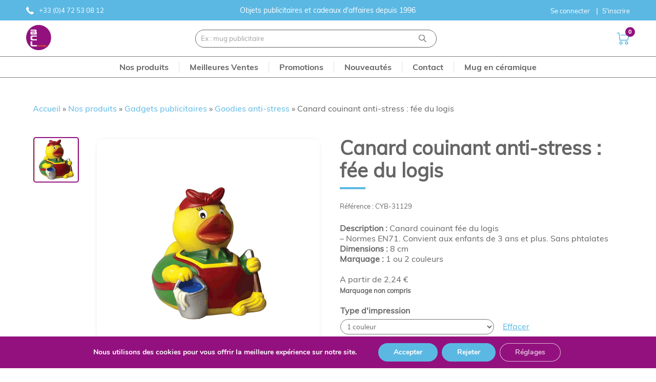

--- FILE ---
content_type: text/html; charset=UTF-8
request_url: https://www.bclconcept.fr/produit/canard-couinant-publicitaire-2/
body_size: 28216
content:

<!doctype html>
<!--[if lt IE 9]><html class="no-js no-svg ie lt-ie9 lt-ie8 lt-ie7" lang="fr-FR"> <![endif]-->
<!--[if IE 9]><html class="no-js no-svg ie ie9 lt-ie9 lt-ie8" lang="fr-FR"> <![endif]-->
<!--[if gt IE 9]><!--><html class="no-js no-svg" lang="fr-FR"> <!--<![endif]-->
<head>
    <meta charset="UTF-8" />
    <link rel="stylesheet" href="https://www.bclconcept.fr/app/themes/bcl-concept/style.css" type="text/css" media="screen" />
        <link rel="stylesheet" href="/app/themes/bcl-concept/dist/main.8c074652.css" type="text/css" media="screen"/>
    <meta http-equiv="Content-Type" content="text/html; charset=UTF-8" />
    <meta http-equiv="X-UA-Compatible" content="IE=edge">
    <meta name="viewport" content="width=device-width, initial-scale=1">
    <link rel="author" href="https://www.bclconcept.fr/app/themes/bcl-concept/humans.txt" />
    <link rel="pingback" href="https://www.bclconcept.fr/wp/xmlrpc.php" />
    <link rel="profile" href="http://gmpg.org/xfn/11">
    <meta name='robots' content='index, follow, max-image-preview:large, max-snippet:-1, max-video-preview:-1' />

	<!-- This site is optimized with the Yoast SEO plugin v19.14 - https://yoast.com/wordpress/plugins/seo/ -->
	<title>Canard couinant anti-stress : fée du logis - BCL Concept</title>
	<link rel="canonical" href="https://www.bclconcept.fr/produit/canard-couinant-publicitaire-2/" />
	<meta property="og:locale" content="fr_FR" />
	<meta property="og:type" content="article" />
	<meta property="og:title" content="Canard couinant anti-stress : fée du logis - BCL Concept" />
	<meta property="og:description" content="Description : Canard couinant f&eacute;e du logis- Normes EN71. Convient aux enfants de 3 ans et plus. Sans phtalatesDimensions : 8 cmMarquage : 1 ou 2 couleurs" />
	<meta property="og:url" content="https://www.bclconcept.fr/produit/canard-couinant-publicitaire-2/" />
	<meta property="og:site_name" content="BCL Concept" />
	<meta property="article:modified_time" content="2024-02-14T09:04:30+00:00" />
	<meta property="og:image" content="https://www.bclconcept.fr/app/uploads/2022/12/2b0cf271346489ed8ff8c1f91fb46f45876f21ce.gif" />
	<meta property="og:image:width" content="267" />
	<meta property="og:image:height" content="280" />
	<meta property="og:image:type" content="image/gif" />
	<meta name="twitter:card" content="summary_large_image" />
	<script type="application/ld+json" class="yoast-schema-graph">{"@context":"https://schema.org","@graph":[{"@type":"WebPage","@id":"https://www.bclconcept.fr/produit/canard-couinant-publicitaire-2/","url":"https://www.bclconcept.fr/produit/canard-couinant-publicitaire-2/","name":"Canard couinant anti-stress : fée du logis - BCL Concept","isPartOf":{"@id":"https://www.bclconcept.fr/#website"},"primaryImageOfPage":{"@id":"https://www.bclconcept.fr/produit/canard-couinant-publicitaire-2/#primaryimage"},"image":{"@id":"https://www.bclconcept.fr/produit/canard-couinant-publicitaire-2/#primaryimage"},"thumbnailUrl":"https://www.bclconcept.fr/app/uploads/2022/12/2b0cf271346489ed8ff8c1f91fb46f45876f21ce.gif","datePublished":"2023-09-25T14:19:09+00:00","dateModified":"2024-02-14T09:04:30+00:00","breadcrumb":{"@id":"https://www.bclconcept.fr/produit/canard-couinant-publicitaire-2/#breadcrumb"},"inLanguage":"fr-FR","potentialAction":[{"@type":"ReadAction","target":["https://www.bclconcept.fr/produit/canard-couinant-publicitaire-2/"]}]},{"@type":"ImageObject","inLanguage":"fr-FR","@id":"https://www.bclconcept.fr/produit/canard-couinant-publicitaire-2/#primaryimage","url":"https://www.bclconcept.fr/app/uploads/2022/12/2b0cf271346489ed8ff8c1f91fb46f45876f21ce.gif","contentUrl":"https://www.bclconcept.fr/app/uploads/2022/12/2b0cf271346489ed8ff8c1f91fb46f45876f21ce.gif","width":267,"height":280,"caption":"Goodies anti-stress publicitaires personnalisés objet publicitaire Lyon"},{"@type":"BreadcrumbList","@id":"https://www.bclconcept.fr/produit/canard-couinant-publicitaire-2/#breadcrumb","itemListElement":[{"@type":"ListItem","position":1,"name":"Accueil","item":"https://www.bclconcept.fr/"},{"@type":"ListItem","position":2,"name":"Nos produits","item":"https://www.bclconcept.fr/shop/"},{"@type":"ListItem","position":3,"name":"Gadgets publicitaires","item":"https://www.bclconcept.fr/catalogue/gadgets-publicitaires/"},{"@type":"ListItem","position":4,"name":"Goodies anti-stress","item":"https://www.bclconcept.fr/catalogue/gadgets-publicitaires/goodies-anti-stress/"},{"@type":"ListItem","position":5,"name":"Canard couinant anti-stress : fée du logis"}]},{"@type":"WebSite","@id":"https://www.bclconcept.fr/#website","url":"https://www.bclconcept.fr/","name":"BCL Concept","description":"","potentialAction":[{"@type":"SearchAction","target":{"@type":"EntryPoint","urlTemplate":"https://www.bclconcept.fr/?s={search_term_string}"},"query-input":"required name=search_term_string"}],"inLanguage":"fr-FR"}]}</script>
	<!-- / Yoast SEO plugin. -->


<link rel="alternate" type="application/rss+xml" title="BCL Concept &raquo; Flux" href="https://www.bclconcept.fr/feed/" />
<link rel="alternate" type="application/rss+xml" title="BCL Concept &raquo; Flux des commentaires" href="https://www.bclconcept.fr/comments/feed/" />
<script type="text/javascript">
window._wpemojiSettings = {"baseUrl":"https:\/\/s.w.org\/images\/core\/emoji\/14.0.0\/72x72\/","ext":".png","svgUrl":"https:\/\/s.w.org\/images\/core\/emoji\/14.0.0\/svg\/","svgExt":".svg","source":{"concatemoji":"https:\/\/www.bclconcept.fr\/wp\/wp-includes\/js\/wp-emoji-release.min.js?ver=6.3.1"}};
/*! This file is auto-generated */
!function(i,n){var o,s,e;function c(e){try{var t={supportTests:e,timestamp:(new Date).valueOf()};sessionStorage.setItem(o,JSON.stringify(t))}catch(e){}}function p(e,t,n){e.clearRect(0,0,e.canvas.width,e.canvas.height),e.fillText(t,0,0);var t=new Uint32Array(e.getImageData(0,0,e.canvas.width,e.canvas.height).data),r=(e.clearRect(0,0,e.canvas.width,e.canvas.height),e.fillText(n,0,0),new Uint32Array(e.getImageData(0,0,e.canvas.width,e.canvas.height).data));return t.every(function(e,t){return e===r[t]})}function u(e,t,n){switch(t){case"flag":return n(e,"\ud83c\udff3\ufe0f\u200d\u26a7\ufe0f","\ud83c\udff3\ufe0f\u200b\u26a7\ufe0f")?!1:!n(e,"\ud83c\uddfa\ud83c\uddf3","\ud83c\uddfa\u200b\ud83c\uddf3")&&!n(e,"\ud83c\udff4\udb40\udc67\udb40\udc62\udb40\udc65\udb40\udc6e\udb40\udc67\udb40\udc7f","\ud83c\udff4\u200b\udb40\udc67\u200b\udb40\udc62\u200b\udb40\udc65\u200b\udb40\udc6e\u200b\udb40\udc67\u200b\udb40\udc7f");case"emoji":return!n(e,"\ud83e\udef1\ud83c\udffb\u200d\ud83e\udef2\ud83c\udfff","\ud83e\udef1\ud83c\udffb\u200b\ud83e\udef2\ud83c\udfff")}return!1}function f(e,t,n){var r="undefined"!=typeof WorkerGlobalScope&&self instanceof WorkerGlobalScope?new OffscreenCanvas(300,150):i.createElement("canvas"),a=r.getContext("2d",{willReadFrequently:!0}),o=(a.textBaseline="top",a.font="600 32px Arial",{});return e.forEach(function(e){o[e]=t(a,e,n)}),o}function t(e){var t=i.createElement("script");t.src=e,t.defer=!0,i.head.appendChild(t)}"undefined"!=typeof Promise&&(o="wpEmojiSettingsSupports",s=["flag","emoji"],n.supports={everything:!0,everythingExceptFlag:!0},e=new Promise(function(e){i.addEventListener("DOMContentLoaded",e,{once:!0})}),new Promise(function(t){var n=function(){try{var e=JSON.parse(sessionStorage.getItem(o));if("object"==typeof e&&"number"==typeof e.timestamp&&(new Date).valueOf()<e.timestamp+604800&&"object"==typeof e.supportTests)return e.supportTests}catch(e){}return null}();if(!n){if("undefined"!=typeof Worker&&"undefined"!=typeof OffscreenCanvas&&"undefined"!=typeof URL&&URL.createObjectURL&&"undefined"!=typeof Blob)try{var e="postMessage("+f.toString()+"("+[JSON.stringify(s),u.toString(),p.toString()].join(",")+"));",r=new Blob([e],{type:"text/javascript"}),a=new Worker(URL.createObjectURL(r),{name:"wpTestEmojiSupports"});return void(a.onmessage=function(e){c(n=e.data),a.terminate(),t(n)})}catch(e){}c(n=f(s,u,p))}t(n)}).then(function(e){for(var t in e)n.supports[t]=e[t],n.supports.everything=n.supports.everything&&n.supports[t],"flag"!==t&&(n.supports.everythingExceptFlag=n.supports.everythingExceptFlag&&n.supports[t]);n.supports.everythingExceptFlag=n.supports.everythingExceptFlag&&!n.supports.flag,n.DOMReady=!1,n.readyCallback=function(){n.DOMReady=!0}}).then(function(){return e}).then(function(){var e;n.supports.everything||(n.readyCallback(),(e=n.source||{}).concatemoji?t(e.concatemoji):e.wpemoji&&e.twemoji&&(t(e.twemoji),t(e.wpemoji)))}))}((window,document),window._wpemojiSettings);
</script>
<style type="text/css">
img.wp-smiley,
img.emoji {
	display: inline !important;
	border: none !important;
	box-shadow: none !important;
	height: 1em !important;
	width: 1em !important;
	margin: 0 0.07em !important;
	vertical-align: -0.1em !important;
	background: none !important;
	padding: 0 !important;
}
</style>
	<link rel='stylesheet' id='wc-blocks-vendors-style-css' href='https://www.bclconcept.fr/app/plugins/woocommerce/packages/woocommerce-blocks/build/wc-blocks-vendors-style.css?ver=10.4.6' type='text/css' media='all' />
<link rel='stylesheet' id='wc-blocks-style-css' href='https://www.bclconcept.fr/app/plugins/woocommerce/packages/woocommerce-blocks/build/wc-blocks-style.css?ver=10.4.6' type='text/css' media='all' />
<link rel='stylesheet' id='wp-block-library-css' href='https://www.bclconcept.fr/wp/wp-includes/css/dist/block-library/style.min.css?ver=6.3.1' type='text/css' media='all' />
<style id='classic-theme-styles-inline-css' type='text/css'>
/*! This file is auto-generated */
.wp-block-button__link{color:#fff;background-color:#32373c;border-radius:9999px;box-shadow:none;text-decoration:none;padding:calc(.667em + 2px) calc(1.333em + 2px);font-size:1.125em}.wp-block-file__button{background:#32373c;color:#fff;text-decoration:none}
</style>
<style id='global-styles-inline-css' type='text/css'>
body{--wp--preset--color--black: #000000;--wp--preset--color--cyan-bluish-gray: #abb8c3;--wp--preset--color--white: #ffffff;--wp--preset--color--pale-pink: #f78da7;--wp--preset--color--vivid-red: #cf2e2e;--wp--preset--color--luminous-vivid-orange: #ff6900;--wp--preset--color--luminous-vivid-amber: #fcb900;--wp--preset--color--light-green-cyan: #7bdcb5;--wp--preset--color--vivid-green-cyan: #00d084;--wp--preset--color--pale-cyan-blue: #8ed1fc;--wp--preset--color--vivid-cyan-blue: #0693e3;--wp--preset--color--vivid-purple: #9b51e0;--wp--preset--gradient--vivid-cyan-blue-to-vivid-purple: linear-gradient(135deg,rgba(6,147,227,1) 0%,rgb(155,81,224) 100%);--wp--preset--gradient--light-green-cyan-to-vivid-green-cyan: linear-gradient(135deg,rgb(122,220,180) 0%,rgb(0,208,130) 100%);--wp--preset--gradient--luminous-vivid-amber-to-luminous-vivid-orange: linear-gradient(135deg,rgba(252,185,0,1) 0%,rgba(255,105,0,1) 100%);--wp--preset--gradient--luminous-vivid-orange-to-vivid-red: linear-gradient(135deg,rgba(255,105,0,1) 0%,rgb(207,46,46) 100%);--wp--preset--gradient--very-light-gray-to-cyan-bluish-gray: linear-gradient(135deg,rgb(238,238,238) 0%,rgb(169,184,195) 100%);--wp--preset--gradient--cool-to-warm-spectrum: linear-gradient(135deg,rgb(74,234,220) 0%,rgb(151,120,209) 20%,rgb(207,42,186) 40%,rgb(238,44,130) 60%,rgb(251,105,98) 80%,rgb(254,248,76) 100%);--wp--preset--gradient--blush-light-purple: linear-gradient(135deg,rgb(255,206,236) 0%,rgb(152,150,240) 100%);--wp--preset--gradient--blush-bordeaux: linear-gradient(135deg,rgb(254,205,165) 0%,rgb(254,45,45) 50%,rgb(107,0,62) 100%);--wp--preset--gradient--luminous-dusk: linear-gradient(135deg,rgb(255,203,112) 0%,rgb(199,81,192) 50%,rgb(65,88,208) 100%);--wp--preset--gradient--pale-ocean: linear-gradient(135deg,rgb(255,245,203) 0%,rgb(182,227,212) 50%,rgb(51,167,181) 100%);--wp--preset--gradient--electric-grass: linear-gradient(135deg,rgb(202,248,128) 0%,rgb(113,206,126) 100%);--wp--preset--gradient--midnight: linear-gradient(135deg,rgb(2,3,129) 0%,rgb(40,116,252) 100%);--wp--preset--font-size--small: 13px;--wp--preset--font-size--medium: 20px;--wp--preset--font-size--large: 36px;--wp--preset--font-size--x-large: 42px;--wp--preset--spacing--20: 0.44rem;--wp--preset--spacing--30: 0.67rem;--wp--preset--spacing--40: 1rem;--wp--preset--spacing--50: 1.5rem;--wp--preset--spacing--60: 2.25rem;--wp--preset--spacing--70: 3.38rem;--wp--preset--spacing--80: 5.06rem;--wp--preset--shadow--natural: 6px 6px 9px rgba(0, 0, 0, 0.2);--wp--preset--shadow--deep: 12px 12px 50px rgba(0, 0, 0, 0.4);--wp--preset--shadow--sharp: 6px 6px 0px rgba(0, 0, 0, 0.2);--wp--preset--shadow--outlined: 6px 6px 0px -3px rgba(255, 255, 255, 1), 6px 6px rgba(0, 0, 0, 1);--wp--preset--shadow--crisp: 6px 6px 0px rgba(0, 0, 0, 1);}:where(.is-layout-flex){gap: 0.5em;}:where(.is-layout-grid){gap: 0.5em;}body .is-layout-flow > .alignleft{float: left;margin-inline-start: 0;margin-inline-end: 2em;}body .is-layout-flow > .alignright{float: right;margin-inline-start: 2em;margin-inline-end: 0;}body .is-layout-flow > .aligncenter{margin-left: auto !important;margin-right: auto !important;}body .is-layout-constrained > .alignleft{float: left;margin-inline-start: 0;margin-inline-end: 2em;}body .is-layout-constrained > .alignright{float: right;margin-inline-start: 2em;margin-inline-end: 0;}body .is-layout-constrained > .aligncenter{margin-left: auto !important;margin-right: auto !important;}body .is-layout-constrained > :where(:not(.alignleft):not(.alignright):not(.alignfull)){max-width: var(--wp--style--global--content-size);margin-left: auto !important;margin-right: auto !important;}body .is-layout-constrained > .alignwide{max-width: var(--wp--style--global--wide-size);}body .is-layout-flex{display: flex;}body .is-layout-flex{flex-wrap: wrap;align-items: center;}body .is-layout-flex > *{margin: 0;}body .is-layout-grid{display: grid;}body .is-layout-grid > *{margin: 0;}:where(.wp-block-columns.is-layout-flex){gap: 2em;}:where(.wp-block-columns.is-layout-grid){gap: 2em;}:where(.wp-block-post-template.is-layout-flex){gap: 1.25em;}:where(.wp-block-post-template.is-layout-grid){gap: 1.25em;}.has-black-color{color: var(--wp--preset--color--black) !important;}.has-cyan-bluish-gray-color{color: var(--wp--preset--color--cyan-bluish-gray) !important;}.has-white-color{color: var(--wp--preset--color--white) !important;}.has-pale-pink-color{color: var(--wp--preset--color--pale-pink) !important;}.has-vivid-red-color{color: var(--wp--preset--color--vivid-red) !important;}.has-luminous-vivid-orange-color{color: var(--wp--preset--color--luminous-vivid-orange) !important;}.has-luminous-vivid-amber-color{color: var(--wp--preset--color--luminous-vivid-amber) !important;}.has-light-green-cyan-color{color: var(--wp--preset--color--light-green-cyan) !important;}.has-vivid-green-cyan-color{color: var(--wp--preset--color--vivid-green-cyan) !important;}.has-pale-cyan-blue-color{color: var(--wp--preset--color--pale-cyan-blue) !important;}.has-vivid-cyan-blue-color{color: var(--wp--preset--color--vivid-cyan-blue) !important;}.has-vivid-purple-color{color: var(--wp--preset--color--vivid-purple) !important;}.has-black-background-color{background-color: var(--wp--preset--color--black) !important;}.has-cyan-bluish-gray-background-color{background-color: var(--wp--preset--color--cyan-bluish-gray) !important;}.has-white-background-color{background-color: var(--wp--preset--color--white) !important;}.has-pale-pink-background-color{background-color: var(--wp--preset--color--pale-pink) !important;}.has-vivid-red-background-color{background-color: var(--wp--preset--color--vivid-red) !important;}.has-luminous-vivid-orange-background-color{background-color: var(--wp--preset--color--luminous-vivid-orange) !important;}.has-luminous-vivid-amber-background-color{background-color: var(--wp--preset--color--luminous-vivid-amber) !important;}.has-light-green-cyan-background-color{background-color: var(--wp--preset--color--light-green-cyan) !important;}.has-vivid-green-cyan-background-color{background-color: var(--wp--preset--color--vivid-green-cyan) !important;}.has-pale-cyan-blue-background-color{background-color: var(--wp--preset--color--pale-cyan-blue) !important;}.has-vivid-cyan-blue-background-color{background-color: var(--wp--preset--color--vivid-cyan-blue) !important;}.has-vivid-purple-background-color{background-color: var(--wp--preset--color--vivid-purple) !important;}.has-black-border-color{border-color: var(--wp--preset--color--black) !important;}.has-cyan-bluish-gray-border-color{border-color: var(--wp--preset--color--cyan-bluish-gray) !important;}.has-white-border-color{border-color: var(--wp--preset--color--white) !important;}.has-pale-pink-border-color{border-color: var(--wp--preset--color--pale-pink) !important;}.has-vivid-red-border-color{border-color: var(--wp--preset--color--vivid-red) !important;}.has-luminous-vivid-orange-border-color{border-color: var(--wp--preset--color--luminous-vivid-orange) !important;}.has-luminous-vivid-amber-border-color{border-color: var(--wp--preset--color--luminous-vivid-amber) !important;}.has-light-green-cyan-border-color{border-color: var(--wp--preset--color--light-green-cyan) !important;}.has-vivid-green-cyan-border-color{border-color: var(--wp--preset--color--vivid-green-cyan) !important;}.has-pale-cyan-blue-border-color{border-color: var(--wp--preset--color--pale-cyan-blue) !important;}.has-vivid-cyan-blue-border-color{border-color: var(--wp--preset--color--vivid-cyan-blue) !important;}.has-vivid-purple-border-color{border-color: var(--wp--preset--color--vivid-purple) !important;}.has-vivid-cyan-blue-to-vivid-purple-gradient-background{background: var(--wp--preset--gradient--vivid-cyan-blue-to-vivid-purple) !important;}.has-light-green-cyan-to-vivid-green-cyan-gradient-background{background: var(--wp--preset--gradient--light-green-cyan-to-vivid-green-cyan) !important;}.has-luminous-vivid-amber-to-luminous-vivid-orange-gradient-background{background: var(--wp--preset--gradient--luminous-vivid-amber-to-luminous-vivid-orange) !important;}.has-luminous-vivid-orange-to-vivid-red-gradient-background{background: var(--wp--preset--gradient--luminous-vivid-orange-to-vivid-red) !important;}.has-very-light-gray-to-cyan-bluish-gray-gradient-background{background: var(--wp--preset--gradient--very-light-gray-to-cyan-bluish-gray) !important;}.has-cool-to-warm-spectrum-gradient-background{background: var(--wp--preset--gradient--cool-to-warm-spectrum) !important;}.has-blush-light-purple-gradient-background{background: var(--wp--preset--gradient--blush-light-purple) !important;}.has-blush-bordeaux-gradient-background{background: var(--wp--preset--gradient--blush-bordeaux) !important;}.has-luminous-dusk-gradient-background{background: var(--wp--preset--gradient--luminous-dusk) !important;}.has-pale-ocean-gradient-background{background: var(--wp--preset--gradient--pale-ocean) !important;}.has-electric-grass-gradient-background{background: var(--wp--preset--gradient--electric-grass) !important;}.has-midnight-gradient-background{background: var(--wp--preset--gradient--midnight) !important;}.has-small-font-size{font-size: var(--wp--preset--font-size--small) !important;}.has-medium-font-size{font-size: var(--wp--preset--font-size--medium) !important;}.has-large-font-size{font-size: var(--wp--preset--font-size--large) !important;}.has-x-large-font-size{font-size: var(--wp--preset--font-size--x-large) !important;}
.wp-block-navigation a:where(:not(.wp-element-button)){color: inherit;}
:where(.wp-block-post-template.is-layout-flex){gap: 1.25em;}:where(.wp-block-post-template.is-layout-grid){gap: 1.25em;}
:where(.wp-block-columns.is-layout-flex){gap: 2em;}:where(.wp-block-columns.is-layout-grid){gap: 2em;}
.wp-block-pullquote{font-size: 1.5em;line-height: 1.6;}
</style>
<link rel='stylesheet' id='contact-form-7-css' href='https://www.bclconcept.fr/app/plugins/contact-form-7/includes/css/styles.css?ver=5.8.1' type='text/css' media='all' />
<link rel='stylesheet' id='custom-style-css' href='https://www.bclconcept.fr/app/plugins/product-filter/assets/css/style.css?ver=6.3.1' type='text/css' media='all' />
<link rel='stylesheet' id='afrfq-front-css' href='https://www.bclconcept.fr/app/plugins/woocommerce-request-quote/assets/css/afrfq_front.css?ver=1.1' type='text/css' media='all' />
<link rel='stylesheet' id='dashicons-css' href='https://www.bclconcept.fr/wp/wp-includes/css/dashicons.min.css?ver=6.3.1' type='text/css' media='all' />
<style id='dashicons-inline-css' type='text/css'>
[data-font="Dashicons"]:before {font-family: 'Dashicons' !important;content: attr(data-icon) !important;speak: none !important;font-weight: normal !important;font-variant: normal !important;text-transform: none !important;line-height: 1 !important;font-style: normal !important;-webkit-font-smoothing: antialiased !important;-moz-osx-font-smoothing: grayscale !important;}
</style>
<link rel='stylesheet' id='woocommerce-layout-css' href='https://www.bclconcept.fr/app/plugins/woocommerce/assets/css/woocommerce-layout.css?ver=7.9.0' type='text/css' media='all' />
<link rel='stylesheet' id='woocommerce-smallscreen-css' href='https://www.bclconcept.fr/app/plugins/woocommerce/assets/css/woocommerce-smallscreen.css?ver=7.9.0' type='text/css' media='only screen and (max-width: 768px)' />
<link rel='stylesheet' id='woocommerce-general-css' href='https://www.bclconcept.fr/app/plugins/woocommerce/assets/css/woocommerce.css?ver=7.9.0' type='text/css' media='all' />
<style id='woocommerce-inline-inline-css' type='text/css'>
.woocommerce form .form-row .required { visibility: visible; }
</style>
<link rel='stylesheet' id='yith_wapo_front-css' href='https://www.bclconcept.fr/app/plugins/yith-woocommerce-product-add-ons/assets/css/front.css?ver=77086' type='text/css' media='all' />
<link rel='stylesheet' id='yith_wapo_jquery-ui-css' href='https://www.bclconcept.fr/app/plugins/yith-woocommerce-product-add-ons/assets/css/_new_jquery-ui-1.12.1.css?ver=74007' type='text/css' media='all' />
<link rel='stylesheet' id='yith_wapo_jquery-ui-timepicker-css' href='https://www.bclconcept.fr/app/plugins/yith-woocommerce-product-add-ons/assets/css/_new_jquery-ui-timepicker-addon.css?ver=61685' type='text/css' media='all' />
<link rel='stylesheet' id='wc-cucstom-style-css' href='https://www.bclconcept.fr/app/themes/bcl-concept/woocommerce/assets/css/add-style.css?ver=6.3.1' type='text/css' media='all' />
<link rel='stylesheet' id='moove_gdpr_frontend-css' href='https://www.bclconcept.fr/app/plugins/gdpr-cookie-compliance/dist/styles/gdpr-main.css?ver=4.12.7' type='text/css' media='all' />
<style id='moove_gdpr_frontend-inline-css' type='text/css'>
#moove_gdpr_cookie_modal,#moove_gdpr_cookie_info_bar,.gdpr_cookie_settings_shortcode_content{font-family:Nunito,sans-serif}#moove_gdpr_save_popup_settings_button{background-color:#373737;color:#fff}#moove_gdpr_save_popup_settings_button:hover{background-color:#000}#moove_gdpr_cookie_info_bar .moove-gdpr-info-bar-container .moove-gdpr-info-bar-content a.mgbutton,#moove_gdpr_cookie_info_bar .moove-gdpr-info-bar-container .moove-gdpr-info-bar-content button.mgbutton{background-color:#5bb8e3}#moove_gdpr_cookie_modal .moove-gdpr-modal-content .moove-gdpr-modal-footer-content .moove-gdpr-button-holder a.mgbutton,#moove_gdpr_cookie_modal .moove-gdpr-modal-content .moove-gdpr-modal-footer-content .moove-gdpr-button-holder button.mgbutton,.gdpr_cookie_settings_shortcode_content .gdpr-shr-button.button-green{background-color:#5bb8e3;border-color:#5bb8e3}#moove_gdpr_cookie_modal .moove-gdpr-modal-content .moove-gdpr-modal-footer-content .moove-gdpr-button-holder a.mgbutton:hover,#moove_gdpr_cookie_modal .moove-gdpr-modal-content .moove-gdpr-modal-footer-content .moove-gdpr-button-holder button.mgbutton:hover,.gdpr_cookie_settings_shortcode_content .gdpr-shr-button.button-green:hover{background-color:#fff;color:#5bb8e3}#moove_gdpr_cookie_modal .moove-gdpr-modal-content .moove-gdpr-modal-close i,#moove_gdpr_cookie_modal .moove-gdpr-modal-content .moove-gdpr-modal-close span.gdpr-icon{background-color:#5bb8e3;border:1px solid #5bb8e3}#moove_gdpr_cookie_info_bar span.change-settings-button.focus-g,#moove_gdpr_cookie_info_bar span.change-settings-button:focus,#moove_gdpr_cookie_info_bar button.change-settings-button.focus-g,#moove_gdpr_cookie_info_bar button.change-settings-button:focus{-webkit-box-shadow:0 0 1px 3px #5bb8e3;-moz-box-shadow:0 0 1px 3px #5bb8e3;box-shadow:0 0 1px 3px #5bb8e3}#moove_gdpr_cookie_modal .moove-gdpr-modal-content .moove-gdpr-modal-close i:hover,#moove_gdpr_cookie_modal .moove-gdpr-modal-content .moove-gdpr-modal-close span.gdpr-icon:hover,#moove_gdpr_cookie_info_bar span[data-href]>u.change-settings-button{color:#5bb8e3}#moove_gdpr_cookie_modal .moove-gdpr-modal-content .moove-gdpr-modal-left-content #moove-gdpr-menu li.menu-item-selected a span.gdpr-icon,#moove_gdpr_cookie_modal .moove-gdpr-modal-content .moove-gdpr-modal-left-content #moove-gdpr-menu li.menu-item-selected button span.gdpr-icon{color:inherit}#moove_gdpr_cookie_modal .moove-gdpr-modal-content .moove-gdpr-modal-left-content #moove-gdpr-menu li a span.gdpr-icon,#moove_gdpr_cookie_modal .moove-gdpr-modal-content .moove-gdpr-modal-left-content #moove-gdpr-menu li button span.gdpr-icon{color:inherit}#moove_gdpr_cookie_modal .gdpr-acc-link{line-height:0;font-size:0;color:transparent;position:absolute}#moove_gdpr_cookie_modal .moove-gdpr-modal-content .moove-gdpr-modal-close:hover i,#moove_gdpr_cookie_modal .moove-gdpr-modal-content .moove-gdpr-modal-left-content #moove-gdpr-menu li a,#moove_gdpr_cookie_modal .moove-gdpr-modal-content .moove-gdpr-modal-left-content #moove-gdpr-menu li button,#moove_gdpr_cookie_modal .moove-gdpr-modal-content .moove-gdpr-modal-left-content #moove-gdpr-menu li button i,#moove_gdpr_cookie_modal .moove-gdpr-modal-content .moove-gdpr-modal-left-content #moove-gdpr-menu li a i,#moove_gdpr_cookie_modal .moove-gdpr-modal-content .moove-gdpr-tab-main .moove-gdpr-tab-main-content a:hover,#moove_gdpr_cookie_info_bar.moove-gdpr-dark-scheme .moove-gdpr-info-bar-container .moove-gdpr-info-bar-content a.mgbutton:hover,#moove_gdpr_cookie_info_bar.moove-gdpr-dark-scheme .moove-gdpr-info-bar-container .moove-gdpr-info-bar-content button.mgbutton:hover,#moove_gdpr_cookie_info_bar.moove-gdpr-dark-scheme .moove-gdpr-info-bar-container .moove-gdpr-info-bar-content a:hover,#moove_gdpr_cookie_info_bar.moove-gdpr-dark-scheme .moove-gdpr-info-bar-container .moove-gdpr-info-bar-content button:hover,#moove_gdpr_cookie_info_bar.moove-gdpr-dark-scheme .moove-gdpr-info-bar-container .moove-gdpr-info-bar-content span.change-settings-button:hover,#moove_gdpr_cookie_info_bar.moove-gdpr-dark-scheme .moove-gdpr-info-bar-container .moove-gdpr-info-bar-content button.change-settings-button:hover,#moove_gdpr_cookie_info_bar.moove-gdpr-dark-scheme .moove-gdpr-info-bar-container .moove-gdpr-info-bar-content u.change-settings-button:hover,#moove_gdpr_cookie_info_bar span[data-href]>u.change-settings-button,#moove_gdpr_cookie_info_bar.moove-gdpr-dark-scheme .moove-gdpr-info-bar-container .moove-gdpr-info-bar-content a.mgbutton.focus-g,#moove_gdpr_cookie_info_bar.moove-gdpr-dark-scheme .moove-gdpr-info-bar-container .moove-gdpr-info-bar-content button.mgbutton.focus-g,#moove_gdpr_cookie_info_bar.moove-gdpr-dark-scheme .moove-gdpr-info-bar-container .moove-gdpr-info-bar-content a.focus-g,#moove_gdpr_cookie_info_bar.moove-gdpr-dark-scheme .moove-gdpr-info-bar-container .moove-gdpr-info-bar-content button.focus-g,#moove_gdpr_cookie_info_bar.moove-gdpr-dark-scheme .moove-gdpr-info-bar-container .moove-gdpr-info-bar-content a.mgbutton:focus,#moove_gdpr_cookie_info_bar.moove-gdpr-dark-scheme .moove-gdpr-info-bar-container .moove-gdpr-info-bar-content button.mgbutton:focus,#moove_gdpr_cookie_info_bar.moove-gdpr-dark-scheme .moove-gdpr-info-bar-container .moove-gdpr-info-bar-content a:focus,#moove_gdpr_cookie_info_bar.moove-gdpr-dark-scheme .moove-gdpr-info-bar-container .moove-gdpr-info-bar-content button:focus,#moove_gdpr_cookie_info_bar.moove-gdpr-dark-scheme .moove-gdpr-info-bar-container .moove-gdpr-info-bar-content span.change-settings-button.focus-g,span.change-settings-button:focus,button.change-settings-button.focus-g,button.change-settings-button:focus,#moove_gdpr_cookie_info_bar.moove-gdpr-dark-scheme .moove-gdpr-info-bar-container .moove-gdpr-info-bar-content u.change-settings-button.focus-g,#moove_gdpr_cookie_info_bar.moove-gdpr-dark-scheme .moove-gdpr-info-bar-container .moove-gdpr-info-bar-content u.change-settings-button:focus{color:#5bb8e3}#moove_gdpr_cookie_modal.gdpr_lightbox-hide{display:none}
</style>
<script type="text/template" id="tmpl-variation-template">
	<div class="woocommerce-variation-description">{{{ data.variation.variation_description }}}</div>
	<div class="woocommerce-variation-price">{{{ data.variation.price_html }}}</div>
	<div class="woocommerce-variation-availability">{{{ data.variation.availability_html }}}</div>
</script>
<script type="text/template" id="tmpl-unavailable-variation-template">
	<p>Désolé, ce produit n&rsquo;est pas disponible. Veuillez choisir une combinaison différente.</p>
</script>
<script type='text/javascript' src='https://www.bclconcept.fr/wp/wp-includes/js/jquery/jquery.min.js?ver=3.7.0' id='jquery-core-js'></script>
<script type='text/javascript' src='https://www.bclconcept.fr/wp/wp-includes/js/jquery/jquery-migrate.min.js?ver=3.4.1' id='jquery-migrate-js'></script>
<script type='text/javascript' id='custom-script-js-extra'>
/* <![CDATA[ */
var product = {"ajaxUrl":"https:\/\/www.bclconcept.fr\/wp\/wp-admin\/admin-ajax.php"};
/* ]]> */
</script>
<script type='text/javascript' src='https://www.bclconcept.fr/app/plugins/product-filter//assets/js/script.js?ver=6.3.1' id='custom-script-js'></script>
<script type='text/javascript' src='https://www.bclconcept.fr/app/themes/bcl-concept/woocommerce/assets/js/frontend/add-front-script.js?ver=6.3.1' id='wc-cucstom-front-script-js'></script>
<link rel="https://api.w.org/" href="https://www.bclconcept.fr/wp-json/" /><link rel="alternate" type="application/json" href="https://www.bclconcept.fr/wp-json/wp/v2/product/115350" /><link rel="EditURI" type="application/rsd+xml" title="RSD" href="https://www.bclconcept.fr/wp/xmlrpc.php?rsd" />
<meta name="generator" content="WordPress 6.3.1" />
<meta name="generator" content="WooCommerce 7.9.0" />
<link rel='shortlink' href='https://www.bclconcept.fr/?p=115350' />
<link rel="alternate" type="application/json+oembed" href="https://www.bclconcept.fr/wp-json/oembed/1.0/embed?url=https%3A%2F%2Fwww.bclconcept.fr%2Fproduit%2Fcanard-couinant-publicitaire-2%2F" />
<link rel="alternate" type="text/xml+oembed" href="https://www.bclconcept.fr/wp-json/oembed/1.0/embed?url=https%3A%2F%2Fwww.bclconcept.fr%2Fproduit%2Fcanard-couinant-publicitaire-2%2F&#038;format=xml" />
<script> var awd_admin_ajax_url = 'https://www.bclconcept.fr/wp/wp-admin/admin-ajax.php'; </script>	<noscript><style>.woocommerce-product-gallery{ opacity: 1 !important; }</style></noscript>
	<link rel="icon" href="https://www.bclconcept.fr/app/uploads/2023/10/cropped-icon-logo-32x32.png" sizes="32x32" />
<link rel="icon" href="https://www.bclconcept.fr/app/uploads/2023/10/cropped-icon-logo-192x192.png" sizes="192x192" />
<link rel="apple-touch-icon" href="https://www.bclconcept.fr/app/uploads/2023/10/cropped-icon-logo-180x180.png" />
<meta name="msapplication-TileImage" content="https://www.bclconcept.fr/app/uploads/2023/10/cropped-icon-logo-270x270.png" />

			</head>

	<body class="product-template-default single single-product postid-115350 theme-bcl-concept woocommerce woocommerce-page woocommerce-no-js" data-template="base.twig">
		<div class="body-overlay"></div>
		<div class="top-banner">
			<div class="inside-top-banner">
				<a href="tel:+33(0)472530812" class="phone-number-container">
					<img src="https://www.bclconcept.fr/app/themes/bcl-concept/assets/img/icon-phone-white.svg" alt="" loading="lazy">
					<span>+33 (0)4 72 53 08 12</span>
				</a>
				<p class="catchphrase">Objets publicitaires et cadeaux d'affaires depuis 1996</p>
				<div class="account-block">
					<a href="https://www.bclconcept.fr/mon-compte/" class="login">
													<span class="account-span">Se connecter</span>
											</a>
										<a href="https://www.bclconcept.fr/mon-compte/" class="register">
						<span class="account-span">S'inscrire</span>
					</a>
														</div>
			</div>
		</div>
		<header class="header">
							<div class="header-container">
					<div class="wrapper">
						<div class="upper-container">
							<div class="burger-container">
								<div class="inside-burger">
									<span></span>
									<span></span>
									<span></span>
								</div>
							</div>
							<div class="logo-container">
								<a href="https://www.bclconcept.fr" rel="home"><img src="https://www.bclconcept.fr/app/uploads/2022/10/icon-logo.svg" alt="" loading="lazy"></a>
							</div>
							<div class="search-container">
								<div class="mobile-trigger">
									<img src="https://www.bclconcept.fr/app/themes/bcl-concept/assets/img/search-icon.svg" alt="" loading="lazy">
								</div>
								<li id="block-7" class="widget widget_block"><div data-block-name="woocommerce/product-search" data-label="" data-placeholder="Ex : mug publicitaire" data-form-id="wc-block-product-search-0" class="wc-block-product-search wp-block-woocommerce-product-search"><form role="search" method="get" action="https://www.bclconcept.fr/"><label for="wc-block-search__input-1" class="wc-block-product-search__label"></label>
			<div class="wc-block-product-search__fields">
				<input type="search" id="wc-block-search__input-1" class="wc-block-product-search__field" placeholder="Ex : mug publicitaire" name="s" /><button type="submit" class="wc-block-product-search__button" aria-label="Recherche">
				<svg aria-hidden="true" role="img" focusable="false" class="dashicon dashicons-arrow-right-alt2" xmlns="http://www.w3.org/2000/svg" width="20" height="20" viewBox="0 0 20 20">
					<path d="M6 15l5-5-5-5 1-2 7 7-7 7z" />
				</svg>
			</button>
				<input type="hidden" name="post_type" value="product" />
			</div>
		</form></div></li>
							</div>
							<div class="icons-container">
								<a href="tel:+33(0)472530812" class="phone-number-container">
									<img src="https://www.bclconcept.fr/app/themes/bcl-concept/assets/img/icon-phone-blue.svg" alt="" loading="lazy">
								</a>
								<a href="https://www.bclconcept.fr/mon-compte/" class="account-icon">
									<img src="https://www.bclconcept.fr/app/themes/bcl-concept/assets/img/account.svg" alt="" loading="lazy">
								</a>
																<div class="cart-block">
									<div class="inside-cart">
											<li id="quote-li-icon" class="quote-li">
		<a href="https://www.bclconcept.fr/demande-de-devis/" title="Voir le devis
">
			<span class="dashicons dashicons-cart dashiconsc"></span>
			<span id="total-items-count" class="totalitems"> 0 </span>
		</a>
	</li>


									</div>
								</div>
							</div>
						</div>
						<div class="lower-container">
							<nav id="nav-main" class="nav-main" role="navigation">
									<ul class="nav-menu">
			<li class=" menu-item menu-item-type-custom menu-item-object-custom menu-item-132152 menu-item-has-children ">
			<div class="first-nav">
				<div class="title-container">
					<a class="first-nav-link"><span>Nos produits</span></a>
				</div>
									<div class="mobile-dropdown first">
						<img src="https://www.bclconcept.fr/app/themes/bcl-concept/assets/img/arrow-down.svg" alt="Icône flèche" loading="lazy">
					</div>
							</div>
				<div class="submenu-background-container">
    <ul class="subnav child-nav dropdown-menu">
        <div class="mobile-return">
            <p>Nos produits</p>
        </div>
                    <li class="subnav-item has-children">
                <div class="second-nav">
                    <div class="title-container">
                        <a class="second-nav-link main-nav-child  menu-item menu-item-type-taxonomy menu-item-object-product_cat menu-item-132137 menu-item-has-children">Sport</a>
                    </div>
                                            <div class="subnav-dropdown">
                            <img src="https://www.bclconcept.fr/app/themes/bcl-concept/assets/img/arrow-down.svg" alt="Icône flèche" loading="lazy">
                        </div>
                                    </div>
                                    <div class="sub-subchildren-container">
                            <ul class="sub-subnav">
        <div class="return">
            <img src="https://www.bclconcept.fr/app/themes/bcl-concept/assets/img/arrow-grey.svg" alt="" loading="lazy">
            <a href="https://www.bclconcept.fr/catalogue/sport/" target="">Sport</a>
        </div>

                    <li class="sub-subnav-item">
                <div class="third-nav">
                    <a target="" href="https://www.bclconcept.fr/catalogue/sport/accessoires-de-sport/" class="third-nav-link  menu-item menu-item-type-taxonomy menu-item-object-product_cat menu-item-132138">Accessoires de sport</a>
                </div>
            </li>
                    <li class="sub-subnav-item">
                <div class="third-nav">
                    <a target="" href="https://www.bclconcept.fr/catalogue/sport/accessoires-velo-publicitaires/" class="third-nav-link  menu-item menu-item-type-taxonomy menu-item-object-product_cat menu-item-132139">Accessoires vélo publicitaires</a>
                </div>
            </li>
                    <li class="sub-subnav-item">
                <div class="third-nav">
                    <a target="" href="https://www.bclconcept.fr/catalogue/sport/gourdes-de-sport-publicitaires/" class="third-nav-link  menu-item menu-item-type-taxonomy menu-item-object-product_cat menu-item-132140">Gourdes de sport publicitaires</a>
                </div>
            </li>
                    <li class="sub-subnav-item">
                <div class="third-nav">
                    <a target="" href="https://www.bclconcept.fr/catalogue/sport/vetements-de-sport-publicitaires/" class="third-nav-link  menu-item menu-item-type-taxonomy menu-item-object-product_cat menu-item-132141">Vêtements de sport publicitaires</a>
                </div>
            </li>
                    <li class="sub-subnav-item">
                <div class="third-nav">
                    <a target="" href="https://www.bclconcept.fr/catalogue/sport/sacs-de-sport-promotionnels/" class="third-nav-link  menu-item menu-item-type-taxonomy menu-item-object-product_cat menu-item-132142">Les textiles techniques et imperméablesSacs de sport publicitaires</a>
                </div>
            </li>
                    <li class="sub-subnav-item">
                <div class="third-nav">
                    <a target="" href="https://www.bclconcept.fr/catalogue/sport/accessoires-high-tech-sport/" class="third-nav-link  menu-item menu-item-type-taxonomy menu-item-object-product_cat menu-item-132143">Accessoires high-tech sport</a>
                </div>
            </li>
                    <li class="sub-subnav-item">
                <div class="third-nav">
                    <a target="" href="https://www.bclconcept.fr/catalogue/sport/materiel-de-sport-publicitaire/" class="third-nav-link  menu-item menu-item-type-taxonomy menu-item-object-product_cat menu-item-132144">Matériel de sport publicitaire</a>
                </div>
            </li>
            </ul>
                    </div>
                            </li>
                    <li class="subnav-item has-children">
                <div class="second-nav">
                    <div class="title-container">
                        <a class="second-nav-link main-nav-child  menu-item menu-item-type-taxonomy menu-item-object-product_cat menu-item-132145 menu-item-has-children">Objet pub fabriqués en France</a>
                    </div>
                                            <div class="subnav-dropdown">
                            <img src="https://www.bclconcept.fr/app/themes/bcl-concept/assets/img/arrow-down.svg" alt="Icône flèche" loading="lazy">
                        </div>
                                    </div>
                                    <div class="sub-subchildren-container">
                            <ul class="sub-subnav">
        <div class="return">
            <img src="https://www.bclconcept.fr/app/themes/bcl-concept/assets/img/arrow-grey.svg" alt="" loading="lazy">
            <a href="https://www.bclconcept.fr/catalogue/objet-pub-fabriqu-en-france/" target="">Objet pub fabriqués en France</a>
        </div>

                    <li class="sub-subnav-item">
                <div class="third-nav">
                    <a target="" href="https://www.bclconcept.fr/catalogue/objet-pub-fabriqu-en-france/bagagerie-maroquinerie/" class="third-nav-link  menu-item menu-item-type-taxonomy menu-item-object-product_cat menu-item-132146">Bagagerie / Maroquinerie</a>
                </div>
            </li>
                    <li class="sub-subnav-item">
                <div class="third-nav">
                    <a target="" href="https://www.bclconcept.fr/catalogue/objet-pub-fabriqu-en-france/bureau/" class="third-nav-link  menu-item menu-item-type-taxonomy menu-item-object-product_cat menu-item-132147">Bureau</a>
                </div>
            </li>
                    <li class="sub-subnav-item">
                <div class="third-nav">
                    <a target="" href="https://www.bclconcept.fr/catalogue/objet-pub-fabriqu-en-france/bonbons/" class="third-nav-link  menu-item menu-item-type-taxonomy menu-item-object-product_cat menu-item-132148">Bonbons publicitaires</a>
                </div>
            </li>
                    <li class="sub-subnav-item">
                <div class="third-nav">
                    <a target="" href="https://www.bclconcept.fr/catalogue/objet-pub-fabriqu-en-france/porte-cles-jeton-pour-caddie/" class="third-nav-link  menu-item menu-item-type-taxonomy menu-item-object-product_cat menu-item-132149">Porte-clés/jeton pour caddie</a>
                </div>
            </li>
                    <li class="sub-subnav-item">
                <div class="third-nav">
                    <a target="" href="https://www.bclconcept.fr/catalogue/objet-pub-fabriqu-en-france/ramasse-monnaie-publicitaire/" class="third-nav-link  menu-item menu-item-type-taxonomy menu-item-object-product_cat menu-item-132150">Ramasse-monnaie publicitaire</a>
                </div>
            </li>
                    <li class="sub-subnav-item">
                <div class="third-nav">
                    <a target="" href="https://www.bclconcept.fr/catalogue/objet-pub-fabriqu-en-france/maison-et-plein-air/" class="third-nav-link  menu-item menu-item-type-taxonomy menu-item-object-product_cat menu-item-132151">Maison et Plein-Air</a>
                </div>
            </li>
            </ul>
                    </div>
                            </li>
                    <li class="subnav-item has-children">
                <div class="second-nav">
                    <div class="title-container">
                        <a class="second-nav-link main-nav-child  menu-item menu-item-type-taxonomy menu-item-object-product_cat menu-item-132153 menu-item-has-children">Bureau</a>
                    </div>
                                            <div class="subnav-dropdown">
                            <img src="https://www.bclconcept.fr/app/themes/bcl-concept/assets/img/arrow-down.svg" alt="Icône flèche" loading="lazy">
                        </div>
                                    </div>
                                    <div class="sub-subchildren-container">
                            <ul class="sub-subnav two-columns">
        <div class="return">
            <img src="https://www.bclconcept.fr/app/themes/bcl-concept/assets/img/arrow-grey.svg" alt="" loading="lazy">
            <a href="https://www.bclconcept.fr/catalogue/objet-pub-fabriqu-en-france/bureau/" target="">Bureau</a>
        </div>

                    <li class="sub-subnav-item">
                <div class="third-nav">
                    <a target="" href="https://www.bclconcept.fr/catalogue/objet-pub-fabriqu-en-france/bureau/surligneurs/" class="third-nav-link  menu-item menu-item-type-taxonomy menu-item-object-product_cat menu-item-132154">Surligneurs publicitaires personnalisés</a>
                </div>
            </li>
                    <li class="sub-subnav-item">
                <div class="third-nav">
                    <a target="" href="https://www.bclconcept.fr/catalogue/objet-pub-fabriqu-en-france/bureau/stylo-ecologique/" class="third-nav-link  menu-item menu-item-type-taxonomy menu-item-object-product_cat menu-item-132155">Stylo écologique</a>
                </div>
            </li>
                    <li class="sub-subnav-item">
                <div class="third-nav">
                    <a target="" href="https://www.bclconcept.fr/catalogue/objet-pub-fabriqu-en-france/bureau/stylo-economique/" class="third-nav-link  menu-item menu-item-type-taxonomy menu-item-object-product_cat menu-item-132156">Stylo économique publicitaire</a>
                </div>
            </li>
                    <li class="sub-subnav-item">
                <div class="third-nav">
                    <a target="" href="https://www.bclconcept.fr/catalogue/objet-pub-fabriqu-en-france/bureau/stylo-metal/" class="third-nav-link  menu-item menu-item-type-taxonomy menu-item-object-product_cat menu-item-132157">Stylo métal publicitaire</a>
                </div>
            </li>
                    <li class="sub-subnav-item">
                <div class="third-nav">
                    <a target="" href="https://www.bclconcept.fr/catalogue/objet-pub-fabriqu-en-france/bureau/stylo-cle-usb/" class="third-nav-link  menu-item menu-item-type-taxonomy menu-item-object-product_cat menu-item-132158">Stylo/clé USB</a>
                </div>
            </li>
                    <li class="sub-subnav-item">
                <div class="third-nav">
                    <a target="" href="https://www.bclconcept.fr/catalogue/objet-pub-fabriqu-en-france/bureau/stylo-stylet/" class="third-nav-link  menu-item menu-item-type-taxonomy menu-item-object-product_cat menu-item-132159">Stylo/Stylet</a>
                </div>
            </li>
                    <li class="sub-subnav-item">
                <div class="third-nav">
                    <a target="" href="https://www.bclconcept.fr/catalogue/objet-pub-fabriqu-en-france/bureau/crayons-publicitaires/" class="third-nav-link  menu-item menu-item-type-taxonomy menu-item-object-product_cat menu-item-132160">Crayons publicitaires</a>
                </div>
            </li>
                    <li class="sub-subnav-item">
                <div class="third-nav">
                    <a target="" href="https://www.bclconcept.fr/catalogue/objet-pub-fabriqu-en-france/bureau/pot-a-crayons-publicitaires/" class="third-nav-link  menu-item menu-item-type-taxonomy menu-item-object-product_cat menu-item-132161">Pot à crayons publicitaires</a>
                </div>
            </li>
                    <li class="sub-subnav-item">
                <div class="third-nav">
                    <a target="" href="https://www.bclconcept.fr/catalogue/objet-pub-fabriqu-en-france/bureau/regles-publicitaires/" class="third-nav-link  menu-item menu-item-type-taxonomy menu-item-object-product_cat menu-item-132162">Règles publicitaires</a>
                </div>
            </li>
                    <li class="sub-subnav-item">
                <div class="third-nav">
                    <a target="" href="https://www.bclconcept.fr/catalogue/objet-pub-fabriqu-en-france/bureau/carnets-a7-a6/" class="third-nav-link  menu-item menu-item-type-taxonomy menu-item-object-product_cat menu-item-132163">Carnets A7/A6</a>
                </div>
            </li>
                    <li class="sub-subnav-item">
                <div class="third-nav">
                    <a target="" href="https://www.bclconcept.fr/catalogue/objet-pub-fabriqu-en-france/bureau/cahiers-a5-a4/" class="third-nav-link  menu-item menu-item-type-taxonomy menu-item-object-product_cat menu-item-132164">Cahiers A5/A4 publicitaires</a>
                </div>
            </li>
                    <li class="sub-subnav-item">
                <div class="third-nav">
                    <a target="" href="https://www.bclconcept.fr/catalogue/objet-pub-fabriqu-en-france/bureau/blocs-notes/" class="third-nav-link  menu-item menu-item-type-taxonomy menu-item-object-product_cat menu-item-132165">Blocs-notes publicitaires</a>
                </div>
            </li>
                    <li class="sub-subnav-item">
                <div class="third-nav">
                    <a target="" href="https://www.bclconcept.fr/catalogue/objet-pub-fabriqu-en-france/bureau/feuillets-repositionnables/" class="third-nav-link  menu-item menu-item-type-taxonomy menu-item-object-product_cat menu-item-132166">Feuillets repositionnables</a>
                </div>
            </li>
                    <li class="sub-subnav-item">
                <div class="third-nav">
                    <a target="" href="https://www.bclconcept.fr/catalogue/objet-pub-fabriqu-en-france/bureau/accessoires-de-bureau/" class="third-nav-link  menu-item menu-item-type-taxonomy menu-item-object-product_cat menu-item-132167">Accessoires de bureau publicitaires</a>
                </div>
            </li>
                    <li class="sub-subnav-item">
                <div class="third-nav">
                    <a target="" href="https://www.bclconcept.fr/catalogue/objet-pub-fabriqu-en-france/bureau/conferencier/" class="third-nav-link  menu-item menu-item-type-taxonomy menu-item-object-product_cat menu-item-132168">Conférencier</a>
                </div>
            </li>
                    <li class="sub-subnav-item">
                <div class="third-nav">
                    <a target="" href="https://www.bclconcept.fr/catalogue/objet-pub-fabriqu-en-france/bureau/agendas-publicitaires/" class="third-nav-link  menu-item menu-item-type-taxonomy menu-item-object-product_cat menu-item-132169">Agendas publicitaires</a>
                </div>
            </li>
                    <li class="sub-subnav-item">
                <div class="third-nav">
                    <a target="" href="https://www.bclconcept.fr/catalogue/objet-pub-fabriqu-en-france/bureau/calendriers-publicitaires/" class="third-nav-link  menu-item menu-item-type-taxonomy menu-item-object-product_cat menu-item-132170">Calendriers publicitaires</a>
                </div>
            </li>
                    <li class="sub-subnav-item">
                <div class="third-nav">
                    <a target="" href="https://www.bclconcept.fr/catalogue/objet-pub-fabriqu-en-france/bureau/calendrier-de-l-avent/" class="third-nav-link  menu-item menu-item-type-taxonomy menu-item-object-product_cat menu-item-132171">Calendrier de l'avent publicitaire</a>
                </div>
            </li>
                    <li class="sub-subnav-item">
                <div class="third-nav">
                    <a target="" href="https://www.bclconcept.fr/catalogue/objet-pub-fabriqu-en-france/bureau/classement-de-bureau/" class="third-nav-link  menu-item menu-item-type-taxonomy menu-item-object-product_cat menu-item-132172">Classement de bureau</a>
                </div>
            </li>
                    <li class="sub-subnav-item">
                <div class="third-nav">
                    <a target="" href="https://www.bclconcept.fr/catalogue/objet-pub-fabriqu-en-france/bureau/chemises-carton-ou-polypro/" class="third-nav-link  menu-item menu-item-type-taxonomy menu-item-object-product_cat menu-item-132173">Chemises carton ou polypro</a>
                </div>
            </li>
                    <li class="sub-subnav-item">
                <div class="third-nav">
                    <a target="" href="https://www.bclconcept.fr/catalogue/objet-pub-fabriqu-en-france/bureau/valisettes-carton-ou-polypro/" class="third-nav-link  menu-item menu-item-type-taxonomy menu-item-object-product_cat menu-item-132174">Valisettes carton ou polypro</a>
                </div>
            </li>
                    <li class="sub-subnav-item">
                <div class="third-nav">
                    <a target="" href="https://www.bclconcept.fr/catalogue/objet-pub-fabriqu-en-france/bureau/etui-pour-cartes-type-cb/" class="third-nav-link  menu-item menu-item-type-taxonomy menu-item-object-product_cat menu-item-132175">Etui pour cartes type CB</a>
                </div>
            </li>
                    <li class="sub-subnav-item">
                <div class="third-nav">
                    <a target="" href="https://www.bclconcept.fr/catalogue/objet-pub-fabriqu-en-france/bureau/carte-type-cb/" class="third-nav-link  menu-item menu-item-type-taxonomy menu-item-object-product_cat menu-item-132176">Carte type CB</a>
                </div>
            </li>
                    <li class="sub-subnav-item">
                <div class="third-nav">
                    <a target="" href="https://www.bclconcept.fr/catalogue/objet-pub-fabriqu-en-france/bureau/plaquette-prestige/" class="third-nav-link  menu-item menu-item-type-taxonomy menu-item-object-product_cat menu-item-132177">Plaquette Prestige</a>
                </div>
            </li>
            </ul>
                    </div>
                            </li>
                    <li class="subnav-item has-children">
                <div class="second-nav">
                    <div class="title-container">
                        <a class="second-nav-link main-nav-child  menu-item menu-item-type-taxonomy menu-item-object-product_cat menu-item-132178 menu-item-has-children">Plantes publicitaires</a>
                    </div>
                                            <div class="subnav-dropdown">
                            <img src="https://www.bclconcept.fr/app/themes/bcl-concept/assets/img/arrow-down.svg" alt="Icône flèche" loading="lazy">
                        </div>
                                    </div>
                                    <div class="sub-subchildren-container">
                            <ul class="sub-subnav">
        <div class="return">
            <img src="https://www.bclconcept.fr/app/themes/bcl-concept/assets/img/arrow-grey.svg" alt="" loading="lazy">
            <a href="https://www.bclconcept.fr/catalogue/plantes-publicitaires/" target="">Plantes publicitaires</a>
        </div>

                    <li class="sub-subnav-item">
                <div class="third-nav">
                    <a target="" href="https://www.bclconcept.fr/catalogue/plantes-publicitaires/sachets-de-graines/" class="third-nav-link  menu-item menu-item-type-taxonomy menu-item-object-product_cat menu-item-132179">Sachets de graines</a>
                </div>
            </li>
                    <li class="sub-subnav-item">
                <div class="third-nav">
                    <a target="" href="https://www.bclconcept.fr/catalogue/plantes-publicitaires/plants-d-arbres-publicitaires/" class="third-nav-link  menu-item menu-item-type-taxonomy menu-item-object-product_cat menu-item-132180">Plants d'arbres publicitaires</a>
                </div>
            </li>
                    <li class="sub-subnav-item">
                <div class="third-nav">
                    <a target="" href="https://www.bclconcept.fr/catalogue/plantes-publicitaires/plantes-insolites/" class="third-nav-link  menu-item menu-item-type-taxonomy menu-item-object-product_cat menu-item-132181">Plantes insolites</a>
                </div>
            </li>
                    <li class="sub-subnav-item">
                <div class="third-nav">
                    <a target="" href="https://www.bclconcept.fr/catalogue/plantes-publicitaires/pots-et-graines-personnalises/" class="third-nav-link  menu-item menu-item-type-taxonomy menu-item-object-product_cat menu-item-132182">Pots et graines personnalisés</a>
                </div>
            </li>
                    <li class="sub-subnav-item">
                <div class="third-nav">
                    <a target="" href="https://www.bclconcept.fr/catalogue/plantes-publicitaires/cartes-graines/" class="third-nav-link  menu-item menu-item-type-taxonomy menu-item-object-product_cat menu-item-132183">Cartes graines</a>
                </div>
            </li>
                    <li class="sub-subnav-item">
                <div class="third-nav">
                    <a target="" href="https://www.bclconcept.fr/catalogue/plantes-publicitaires/accessoires-pour-le-jardin/" class="third-nav-link  menu-item menu-item-type-taxonomy menu-item-object-product_cat menu-item-132184">Accessoires pour le jardin publicitaires</a>
                </div>
            </li>
                    <li class="sub-subnav-item">
                <div class="third-nav">
                    <a target="" href="https://www.bclconcept.fr/catalogue/plantes-publicitaires/crayons-avec-capsule-de-graines/" class="third-nav-link  menu-item menu-item-type-taxonomy menu-item-object-product_cat menu-item-132185">Crayons avec capsule de graines</a>
                </div>
            </li>
            </ul>
                    </div>
                            </li>
                    <li class="subnav-item has-children">
                <div class="second-nav">
                    <div class="title-container">
                        <a class="second-nav-link main-nav-child  menu-item menu-item-type-taxonomy menu-item-object-product_cat menu-item-132186 menu-item-has-children">High-Tech publicitaire</a>
                    </div>
                                            <div class="subnav-dropdown">
                            <img src="https://www.bclconcept.fr/app/themes/bcl-concept/assets/img/arrow-down.svg" alt="Icône flèche" loading="lazy">
                        </div>
                                    </div>
                                    <div class="sub-subchildren-container">
                            <ul class="sub-subnav">
        <div class="return">
            <img src="https://www.bclconcept.fr/app/themes/bcl-concept/assets/img/arrow-grey.svg" alt="" loading="lazy">
            <a href="https://www.bclconcept.fr/catalogue/high-tech/" target="">High-Tech publicitaire</a>
        </div>

                    <li class="sub-subnav-item">
                <div class="third-nav">
                    <a target="" href="https://www.bclconcept.fr/catalogue/high-tech/cles-usb/" class="third-nav-link  menu-item menu-item-type-taxonomy menu-item-object-product_cat menu-item-132187">Clés USB publicitaires</a>
                </div>
            </li>
                    <li class="sub-subnav-item">
                <div class="third-nav">
                    <a target="" href="https://www.bclconcept.fr/catalogue/high-tech/cls-usb-express/" class="third-nav-link  menu-item menu-item-type-taxonomy menu-item-object-product_cat menu-item-132188">Clés USB express publicitaires</a>
                </div>
            </li>
                    <li class="sub-subnav-item">
                <div class="third-nav">
                    <a target="" href="https://www.bclconcept.fr/catalogue/high-tech/chargeur-batterie-powerbank/" class="third-nav-link  menu-item menu-item-type-taxonomy menu-item-object-product_cat menu-item-132189">Chargeur - Batterie - Powerbank</a>
                </div>
            </li>
                    <li class="sub-subnav-item">
                <div class="third-nav">
                    <a target="" href="https://www.bclconcept.fr/catalogue/high-tech/montres-et-objets-connectes/" class="third-nav-link  menu-item menu-item-type-taxonomy menu-item-object-product_cat menu-item-132190">Montres et objets connectés</a>
                </div>
            </li>
                    <li class="sub-subnav-item">
                <div class="third-nav">
                    <a target="" href="https://www.bclconcept.fr/catalogue/high-tech/casque-ecouteur-haut-parleur/" class="third-nav-link  menu-item menu-item-type-taxonomy menu-item-object-product_cat menu-item-132191">Casque, écouteur, haut-parleur</a>
                </div>
            </li>
                    <li class="sub-subnav-item">
                <div class="third-nav">
                    <a target="" href="https://www.bclconcept.fr/catalogue/high-tech/supports-de-tlphone/" class="third-nav-link  menu-item menu-item-type-taxonomy menu-item-object-product_cat menu-item-132192">Supports de téléphone</a>
                </div>
            </li>
                    <li class="sub-subnav-item">
                <div class="third-nav">
                    <a target="" href="https://www.bclconcept.fr/catalogue/high-tech/accessoires-pour-ordinateur/" class="third-nav-link  menu-item menu-item-type-taxonomy menu-item-object-product_cat menu-item-132193">Accessoires pour ordinateur</a>
                </div>
            </li>
                    <li class="sub-subnav-item">
                <div class="third-nav">
                    <a target="" href="https://www.bclconcept.fr/catalogue/high-tech/accessoires-pour-smartphone/" class="third-nav-link  menu-item menu-item-type-taxonomy menu-item-object-product_cat menu-item-132194">Accessoires pour smartphone personnalisables</a>
                </div>
            </li>
                    <li class="sub-subnav-item">
                <div class="third-nav">
                    <a target="" href="https://www.bclconcept.fr/catalogue/high-tech/cables-et-hub-usb-multiports/" class="third-nav-link  menu-item menu-item-type-taxonomy menu-item-object-product_cat menu-item-132195">Câbles et Hub USB multiports</a>
                </div>
            </li>
                    <li class="sub-subnav-item">
                <div class="third-nav">
                    <a target="" href="https://www.bclconcept.fr/catalogue/high-tech/essuie-ecran/" class="third-nav-link  menu-item menu-item-type-taxonomy menu-item-object-product_cat menu-item-132196">Essuie-écran</a>
                </div>
            </li>
            </ul>
                    </div>
                            </li>
                    <li class="subnav-item has-children">
                <div class="second-nav">
                    <div class="title-container">
                        <a class="second-nav-link main-nav-child  menu-item menu-item-type-taxonomy menu-item-object-product_cat menu-item-132197 menu-item-has-children">Bagagerie</a>
                    </div>
                                            <div class="subnav-dropdown">
                            <img src="https://www.bclconcept.fr/app/themes/bcl-concept/assets/img/arrow-down.svg" alt="Icône flèche" loading="lazy">
                        </div>
                                    </div>
                                    <div class="sub-subchildren-container">
                            <ul class="sub-subnav two-columns">
        <div class="return">
            <img src="https://www.bclconcept.fr/app/themes/bcl-concept/assets/img/arrow-grey.svg" alt="" loading="lazy">
            <a href="https://www.bclconcept.fr/catalogue/bagagerie/" target="">Bagagerie</a>
        </div>

                    <li class="sub-subnav-item">
                <div class="third-nav">
                    <a target="" href="https://www.bclconcept.fr/catalogue/bagagerie/tote-bags-publicitaires/" class="third-nav-link  menu-item menu-item-type-taxonomy menu-item-object-product_cat menu-item-132198">Tote bags publicitaires</a>
                </div>
            </li>
                    <li class="sub-subnav-item">
                <div class="third-nav">
                    <a target="" href="https://www.bclconcept.fr/catalogue/bagagerie/sac-de-luxe/" class="third-nav-link  menu-item menu-item-type-taxonomy menu-item-object-product_cat menu-item-132199">Sac de luxe</a>
                </div>
            </li>
                    <li class="sub-subnav-item">
                <div class="third-nav">
                    <a target="" href="https://www.bclconcept.fr/catalogue/bagagerie/sac-de-voyage-et-valise/" class="third-nav-link  menu-item menu-item-type-taxonomy menu-item-object-product_cat menu-item-132200">Sac de voyage et valise</a>
                </div>
            </li>
                    <li class="sub-subnav-item">
                <div class="third-nav">
                    <a target="" href="https://www.bclconcept.fr/catalogue/bagagerie/sac-et-sacoche-en-bche-pvc/" class="third-nav-link  menu-item menu-item-type-taxonomy menu-item-object-product_cat menu-item-132201">Sac et Sacoche en bâche PVC</a>
                </div>
            </li>
                    <li class="sub-subnav-item">
                <div class="third-nav">
                    <a target="" href="https://www.bclconcept.fr/catalogue/bagagerie/sac-et-sacoche-en-bandoulire/" class="third-nav-link  menu-item menu-item-type-taxonomy menu-item-object-product_cat menu-item-132202">Sac et sacoche en bandoulière</a>
                </div>
            </li>
                    <li class="sub-subnav-item">
                <div class="third-nav">
                    <a target="" href="https://www.bclconcept.fr/catalogue/bagagerie/sac-et-sacoche-en-feutre/" class="third-nav-link  menu-item menu-item-type-taxonomy menu-item-object-product_cat menu-item-132203">Sac et Sacoche en feutre</a>
                </div>
            </li>
                    <li class="sub-subnav-item">
                <div class="third-nav">
                    <a target="" href="https://www.bclconcept.fr/catalogue/bagagerie/sac-et-sacoche-en-synthtique/" class="third-nav-link  menu-item menu-item-type-taxonomy menu-item-object-product_cat menu-item-132204">Sac et Sacoche en synthétique</a>
                </div>
            </li>
                    <li class="sub-subnav-item">
                <div class="third-nav">
                    <a target="" href="https://www.bclconcept.fr/catalogue/bagagerie/sac-et-sacoche-en-toile-de-jute/" class="third-nav-link  menu-item menu-item-type-taxonomy menu-item-object-product_cat menu-item-132205">Sac et sacoche en toile de jute</a>
                </div>
            </li>
                    <li class="sub-subnav-item">
                <div class="third-nav">
                    <a target="" href="https://www.bclconcept.fr/catalogue/bagagerie/sac-et-sacoche-intiss-promo/" class="third-nav-link  menu-item menu-item-type-taxonomy menu-item-object-product_cat menu-item-132206">Sac et sacoche intissé promo</a>
                </div>
            </li>
                    <li class="sub-subnav-item">
                <div class="third-nav">
                    <a target="" href="https://www.bclconcept.fr/catalogue/bagagerie/sac-shopping-cabas/" class="third-nav-link  menu-item menu-item-type-taxonomy menu-item-object-product_cat menu-item-132207">Sac shopping - Cabas</a>
                </div>
            </li>
                    <li class="sub-subnav-item">
                <div class="third-nav">
                    <a target="" href="https://www.bclconcept.fr/catalogue/bagagerie/sacs-de-plage-publicitaires/" class="third-nav-link  menu-item menu-item-type-taxonomy menu-item-object-product_cat menu-item-137286">Sacs de plage publicitaires</a>
                </div>
            </li>
                    <li class="sub-subnav-item">
                <div class="third-nav">
                    <a target="" href="https://www.bclconcept.fr/catalogue/bagagerie/pochons-en-coton/" class="third-nav-link  menu-item menu-item-type-taxonomy menu-item-object-product_cat menu-item-132208">Pochons en coton publicitaire</a>
                </div>
            </li>
                    <li class="sub-subnav-item">
                <div class="third-nav">
                    <a target="" href="https://www.bclconcept.fr/catalogue/bagagerie/trousse-de-toilette-cosmetiques/" class="third-nav-link  menu-item menu-item-type-taxonomy menu-item-object-product_cat menu-item-132209">Trousse de toilette/cosmétiques</a>
                </div>
            </li>
                    <li class="sub-subnav-item">
                <div class="third-nav">
                    <a target="" href="https://www.bclconcept.fr/catalogue/bagagerie/maroquinerie-publicitaire/" class="third-nav-link  menu-item menu-item-type-taxonomy menu-item-object-product_cat menu-item-132210">Maroquinerie publicitaire</a>
                </div>
            </li>
            </ul>
                    </div>
                            </li>
                    <li class="subnav-item has-children">
                <div class="second-nav">
                    <div class="title-container">
                        <a class="second-nav-link main-nav-child  menu-item menu-item-type-taxonomy menu-item-object-product_cat menu-item-132211 menu-item-has-children">Vêtements et Accessoires</a>
                    </div>
                                            <div class="subnav-dropdown">
                            <img src="https://www.bclconcept.fr/app/themes/bcl-concept/assets/img/arrow-down.svg" alt="Icône flèche" loading="lazy">
                        </div>
                                    </div>
                                    <div class="sub-subchildren-container">
                            <ul class="sub-subnav two-columns">
        <div class="return">
            <img src="https://www.bclconcept.fr/app/themes/bcl-concept/assets/img/arrow-grey.svg" alt="" loading="lazy">
            <a href="https://www.bclconcept.fr/catalogue/vetements-accessoires/" target="">Vêtements et Accessoires</a>
        </div>

                    <li class="sub-subnav-item">
                <div class="third-nav">
                    <a target="" href="https://www.bclconcept.fr/catalogue/vetements-accessoires/tee-shirts-publicitaires/" class="third-nav-link  menu-item menu-item-type-taxonomy menu-item-object-product_cat menu-item-132212">Tee-shirts publicitaires</a>
                </div>
            </li>
                    <li class="sub-subnav-item">
                <div class="third-nav">
                    <a target="" href="https://www.bclconcept.fr/catalogue/vetements-accessoires/polos-publicitaires/" class="third-nav-link  menu-item menu-item-type-taxonomy menu-item-object-product_cat menu-item-132213">Polos publicitaires</a>
                </div>
            </li>
                    <li class="sub-subnav-item">
                <div class="third-nav">
                    <a target="" href="https://www.bclconcept.fr/catalogue/vetements-accessoires/sweats-publicitaires/" class="third-nav-link  menu-item menu-item-type-taxonomy menu-item-object-product_cat menu-item-132214">Sweats publicitaires</a>
                </div>
            </li>
                    <li class="sub-subnav-item">
                <div class="third-nav">
                    <a target="" href="https://www.bclconcept.fr/catalogue/vetements-accessoires/vestes-publicitaires/" class="third-nav-link  menu-item menu-item-type-taxonomy menu-item-object-product_cat menu-item-132215">Vestes publicitaires</a>
                </div>
            </li>
                    <li class="sub-subnav-item">
                <div class="third-nav">
                    <a target="" href="https://www.bclconcept.fr/catalogue/vetements-accessoires/vetements-de-securite/" class="third-nav-link  menu-item menu-item-type-taxonomy menu-item-object-product_cat menu-item-132216">Vêtements de sécurité</a>
                </div>
            </li>
                    <li class="sub-subnav-item">
                <div class="third-nav">
                    <a target="" href="https://www.bclconcept.fr/catalogue/vetements-accessoires/accessoires-textiles/" class="third-nav-link  menu-item menu-item-type-taxonomy menu-item-object-product_cat menu-item-132218">Accessoires textiles</a>
                </div>
            </li>
                    <li class="sub-subnav-item">
                <div class="third-nav">
                    <a target="" href="https://www.bclconcept.fr/catalogue/vetements-accessoires/serviettes-publicitaires/" class="third-nav-link  menu-item menu-item-type-taxonomy menu-item-object-product_cat menu-item-132217">Serviettes publicitaires</a>
                </div>
            </li>
                    <li class="sub-subnav-item">
                <div class="third-nav">
                    <a target="" href="https://www.bclconcept.fr/catalogue/vetements-accessoires/parapluies-publicitaires/" class="third-nav-link  menu-item menu-item-type-taxonomy menu-item-object-product_cat menu-item-132219">Les avantages marketing de la communication par l'objetParapluies publicitaires</a>
                </div>
            </li>
                    <li class="sub-subnav-item">
                <div class="third-nav">
                    <a target="" href="https://www.bclconcept.fr/catalogue/vetements-accessoires/toile-denim-jean/" class="third-nav-link  menu-item menu-item-type-taxonomy menu-item-object-product_cat menu-item-132220">Toile Denim "Jean"</a>
                </div>
            </li>
                    <li class="sub-subnav-item">
                <div class="third-nav">
                    <a target="" href="https://www.bclconcept.fr/catalogue/vetements-accessoires/chemises-publicitaires/" class="third-nav-link  menu-item menu-item-type-taxonomy menu-item-object-product_cat menu-item-132221">Chemises publicitaires</a>
                </div>
            </li>
                    <li class="sub-subnav-item">
                <div class="third-nav">
                    <a target="" href="https://www.bclconcept.fr/catalogue/vetements-accessoires/vtements-de-travail/" class="third-nav-link  menu-item menu-item-type-taxonomy menu-item-object-product_cat menu-item-132222">Vêtements de travail</a>
                </div>
            </li>
                    <li class="sub-subnav-item">
                <div class="third-nav">
                    <a target="" href="https://www.bclconcept.fr/catalogue/vetements-accessoires/eventails-publicitaires/" class="third-nav-link  menu-item menu-item-type-taxonomy menu-item-object-product_cat menu-item-132223">Eventails publicitaires</a>
                </div>
            </li>
                    <li class="sub-subnav-item">
                <div class="third-nav">
                    <a target="" href="https://www.bclconcept.fr/catalogue/vetements-accessoires/montres-publicitaires/" class="third-nav-link  menu-item menu-item-type-taxonomy menu-item-object-product_cat menu-item-132224">Montres publicitaires</a>
                </div>
            </li>
                    <li class="sub-subnav-item">
                <div class="third-nav">
                    <a target="" href="https://www.bclconcept.fr/catalogue/vetements-accessoires/lunettes-publicitaires/" class="third-nav-link  menu-item menu-item-type-taxonomy menu-item-object-product_cat menu-item-132225">Lunettes publicitaires</a>
                </div>
            </li>
                    <li class="sub-subnav-item">
                <div class="third-nav">
                    <a target="" href="https://www.bclconcept.fr/catalogue/vetements-accessoires/plaid-publicitaire/" class="third-nav-link  menu-item menu-item-type-taxonomy menu-item-object-product_cat menu-item-132226">Plaids personnalisés publicitaires</a>
                </div>
            </li>
                    <li class="sub-subnav-item">
                <div class="third-nav">
                    <a target="" href="https://www.bclconcept.fr/catalogue/vetements-accessoires/bonnets-publicitaires/" class="third-nav-link  menu-item menu-item-type-taxonomy menu-item-object-product_cat menu-item-132227">Bonnets publicitaires</a>
                </div>
            </li>
                    <li class="sub-subnav-item">
                <div class="third-nav">
                    <a target="" href="https://www.bclconcept.fr/catalogue/vetements-accessoires/vtements-divers/" class="third-nav-link  menu-item menu-item-type-taxonomy menu-item-object-product_cat menu-item-132228">Vêtements divers</a>
                </div>
            </li>
                    <li class="sub-subnav-item">
                <div class="third-nav">
                    <a target="" href="https://www.bclconcept.fr/catalogue/vetements-accessoires/chapeaux-publicitaires/" class="third-nav-link  menu-item menu-item-type-taxonomy menu-item-object-product_cat menu-item-132229">Chapeaux publicitaires</a>
                </div>
            </li>
                    <li class="sub-subnav-item">
                <div class="third-nav">
                    <a target="" href="https://www.bclconcept.fr/catalogue/vetements-accessoires/drap-de-plage-pareo-fouta/" class="third-nav-link  menu-item menu-item-type-taxonomy menu-item-object-product_cat menu-item-132230">Drap de plage/paréo/fouta publicitaire</a>
                </div>
            </li>
                    <li class="sub-subnav-item">
                <div class="third-nav">
                    <a target="" href="https://www.bclconcept.fr/catalogue/vetements-accessoires/casquettes-publicitaires/" class="third-nav-link  menu-item menu-item-type-taxonomy menu-item-object-product_cat menu-item-132231">Casquettes publicitaires</a>
                </div>
            </li>
                    <li class="sub-subnav-item">
                <div class="third-nav">
                    <a target="" href="https://www.bclconcept.fr/catalogue/vetements-accessoires/doudoune-personnaliser/" class="third-nav-link  menu-item menu-item-type-taxonomy menu-item-object-product_cat menu-item-132232">Doudoune publicitaire à personnaliser</a>
                </div>
            </li>
            </ul>
                    </div>
                            </li>
                    <li class="subnav-item has-children">
                <div class="second-nav">
                    <div class="title-container">
                        <a class="second-nav-link main-nav-child  menu-item menu-item-type-taxonomy menu-item-object-product_cat menu-item-132233 menu-item-has-children">La maison et plein-air</a>
                    </div>
                                            <div class="subnav-dropdown">
                            <img src="https://www.bclconcept.fr/app/themes/bcl-concept/assets/img/arrow-down.svg" alt="Icône flèche" loading="lazy">
                        </div>
                                    </div>
                                    <div class="sub-subchildren-container">
                            <ul class="sub-subnav two-columns">
        <div class="return">
            <img src="https://www.bclconcept.fr/app/themes/bcl-concept/assets/img/arrow-grey.svg" alt="" loading="lazy">
            <a href="https://www.bclconcept.fr/catalogue/la-maison-et-plein-air/" target="">La maison et plein-air</a>
        </div>

                    <li class="sub-subnav-item">
                <div class="third-nav">
                    <a target="" href="https://www.bclconcept.fr/catalogue/la-maison-et-plein-air/brumisteur-ventilateur/" class="third-nav-link  menu-item menu-item-type-taxonomy menu-item-object-product_cat menu-item-132234">Brumisteur / ventilateur</a>
                </div>
            </li>
                    <li class="sub-subnav-item">
                <div class="third-nav">
                    <a target="" href="https://www.bclconcept.fr/catalogue/la-maison-et-plein-air/gourdes-publicitaires/" class="third-nav-link  menu-item menu-item-type-taxonomy menu-item-object-product_cat menu-item-132235">Gourdes publicitaires</a>
                </div>
            </li>
                    <li class="sub-subnav-item">
                <div class="third-nav">
                    <a target="" href="https://www.bclconcept.fr/catalogue/la-maison-et-plein-air/sacs-et-bouteilles-isothermes/" class="third-nav-link  menu-item menu-item-type-taxonomy menu-item-object-product_cat menu-item-132236">Sacs et bouteilles isothermes</a>
                </div>
            </li>
                    <li class="sub-subnav-item">
                <div class="third-nav">
                    <a target="" href="https://www.bclconcept.fr/catalogue/la-maison-et-plein-air/accessoires-de-plage/" class="third-nav-link  menu-item menu-item-type-taxonomy menu-item-object-product_cat menu-item-132237">Accessoires de plage</a>
                </div>
            </li>
                    <li class="sub-subnav-item">
                <div class="third-nav">
                    <a target="" href="https://www.bclconcept.fr/catalogue/la-maison-et-plein-air/barbecue-picnic/" class="third-nav-link  menu-item menu-item-type-taxonomy menu-item-object-product_cat menu-item-132238">Barbecue/Picnic</a>
                </div>
            </li>
                    <li class="sub-subnav-item">
                <div class="third-nav">
                    <a target="" href="https://www.bclconcept.fr/catalogue/la-maison-et-plein-air/jeux-de-cartes/" class="third-nav-link  menu-item menu-item-type-taxonomy menu-item-object-product_cat menu-item-132239">Jeux de cartes</a>
                </div>
            </li>
                    <li class="sub-subnav-item">
                <div class="third-nav">
                    <a target="" href="https://www.bclconcept.fr/catalogue/la-maison-et-plein-air/jeux-de-societe/" class="third-nav-link  menu-item menu-item-type-taxonomy menu-item-object-product_cat menu-item-132240">Jeux de société</a>
                </div>
            </li>
                    <li class="sub-subnav-item">
                <div class="third-nav">
                    <a target="" href="https://www.bclconcept.fr/catalogue/la-maison-et-plein-air/jeux-et-loisirs/" class="third-nav-link  menu-item menu-item-type-taxonomy menu-item-object-product_cat menu-item-132241">Jeux et loisirs</a>
                </div>
            </li>
                    <li class="sub-subnav-item">
                <div class="third-nav">
                    <a target="" href="https://www.bclconcept.fr/catalogue/la-maison-et-plein-air/decoration/" class="third-nav-link  menu-item menu-item-type-taxonomy menu-item-object-product_cat menu-item-132242">Décoration</a>
                </div>
            </li>
                    <li class="sub-subnav-item">
                <div class="third-nav">
                    <a target="" href="https://www.bclconcept.fr/catalogue/la-maison-et-plein-air/rveils-publicitaires/" class="third-nav-link  menu-item menu-item-type-taxonomy menu-item-object-product_cat menu-item-132243">Réveils publicitaires</a>
                </div>
            </li>
                    <li class="sub-subnav-item">
                <div class="third-nav">
                    <a target="" href="https://www.bclconcept.fr/catalogue/la-maison-et-plein-air/stations-meteo-publicitaires/" class="third-nav-link  menu-item menu-item-type-taxonomy menu-item-object-product_cat menu-item-132244">Stations météo publicitaires</a>
                </div>
            </li>
                    <li class="sub-subnav-item">
                <div class="third-nav">
                    <a target="" href="https://www.bclconcept.fr/catalogue/la-maison-et-plein-air/thermometres-d-exterieur/" class="third-nav-link  menu-item menu-item-type-taxonomy menu-item-object-product_cat menu-item-132245">Thermomètres d'extérieur</a>
                </div>
            </li>
                    <li class="sub-subnav-item">
                <div class="third-nav">
                    <a target="" href="https://www.bclconcept.fr/catalogue/la-maison-et-plein-air/outils/" class="third-nav-link  menu-item menu-item-type-taxonomy menu-item-object-product_cat menu-item-132246">Outils publicitaires</a>
                </div>
            </li>
                    <li class="sub-subnav-item">
                <div class="third-nav">
                    <a target="" href="https://www.bclconcept.fr/catalogue/la-maison-et-plein-air/sante-et-bien-etre/" class="third-nav-link  menu-item menu-item-type-taxonomy menu-item-object-product_cat menu-item-132247">Santé et bien-être</a>
                </div>
            </li>
                    <li class="sub-subnav-item">
                <div class="third-nav">
                    <a target="" href="https://www.bclconcept.fr/catalogue/la-maison-et-plein-air/special-covid-19/" class="third-nav-link  menu-item menu-item-type-taxonomy menu-item-object-product_cat menu-item-132248">SPÉCIAL COVID 19</a>
                </div>
            </li>
            </ul>
                    </div>
                            </li>
                    <li class="subnav-item has-children">
                <div class="second-nav">
                    <div class="title-container">
                        <a class="second-nav-link main-nav-child  menu-item menu-item-type-taxonomy menu-item-object-product_cat menu-item-132249 menu-item-has-children">Mugs publicitaires</a>
                    </div>
                                            <div class="subnav-dropdown">
                            <img src="https://www.bclconcept.fr/app/themes/bcl-concept/assets/img/arrow-down.svg" alt="Icône flèche" loading="lazy">
                        </div>
                                    </div>
                                    <div class="sub-subchildren-container">
                            <ul class="sub-subnav">
        <div class="return">
            <img src="https://www.bclconcept.fr/app/themes/bcl-concept/assets/img/arrow-grey.svg" alt="" loading="lazy">
            <a href="https://www.bclconcept.fr/catalogue/mugs-publicitaires/" target="">Mugs publicitaires</a>
        </div>

                    <li class="sub-subnav-item">
                <div class="third-nav">
                    <a target="" href="https://www.bclconcept.fr/catalogue/mugs-publicitaires/mug-en-ceramique/" class="third-nav-link  menu-item menu-item-type-taxonomy menu-item-object-product_cat menu-item-137824">Mug en céramique</a>
                </div>
            </li>
                    <li class="sub-subnav-item">
                <div class="third-nav">
                    <a target="" href="https://www.bclconcept.fr/catalogue/mugs-publicitaires/mugs-en-porcelaine/" class="third-nav-link  menu-item menu-item-type-taxonomy menu-item-object-product_cat menu-item-137804">Mugs en porcelaine</a>
                </div>
            </li>
                    <li class="sub-subnav-item">
                <div class="third-nav">
                    <a target="" href="https://www.bclconcept.fr/catalogue/mugs-publicitaires/mug-imprims-1-et-2-couleurs/" class="third-nav-link  menu-item menu-item-type-taxonomy menu-item-object-product_cat menu-item-132251">Mug imprimés 1 et 2 couleurs</a>
                </div>
            </li>
                    <li class="sub-subnav-item">
                <div class="third-nav">
                    <a target="" href="https://www.bclconcept.fr/catalogue/mugs-publicitaires/mug-impression-quadri-photo/" class="third-nav-link  menu-item menu-item-type-taxonomy menu-item-object-product_cat menu-item-132252">Mug impression quadri (photo)</a>
                </div>
            </li>
                    <li class="sub-subnav-item">
                <div class="third-nav">
                    <a target="" href="https://www.bclconcept.fr/catalogue/mugs-publicitaires/mug-pour-machine-caf/" class="third-nav-link  menu-item menu-item-type-taxonomy menu-item-object-product_cat menu-item-132253">Mug pour machine à café</a>
                </div>
            </li>
                    <li class="sub-subnav-item">
                <div class="third-nav">
                    <a target="" href="https://www.bclconcept.fr/catalogue/mugs-publicitaires/mug-a-emporter-et-ou-isotherme/" class="third-nav-link  menu-item menu-item-type-taxonomy menu-item-object-product_cat menu-item-132254">Mug à emporter et/ou isotherme</a>
                </div>
            </li>
                    <li class="sub-subnav-item">
                <div class="third-nav">
                    <a target="" href="https://www.bclconcept.fr/catalogue/mugs-publicitaires/mug-plastique/" class="third-nav-link  menu-item menu-item-type-taxonomy menu-item-object-product_cat menu-item-132255">Mug plastique</a>
                </div>
            </li>
                    <li class="sub-subnav-item">
                <div class="third-nav">
                    <a target="" href="https://www.bclconcept.fr/catalogue/mugs-publicitaires/mugs-cologiques/" class="third-nav-link  menu-item menu-item-type-taxonomy menu-item-object-product_cat menu-item-132256">Mugs écologiques</a>
                </div>
            </li>
            </ul>
                    </div>
                            </li>
                    <li class="subnav-item has-children">
                <div class="second-nav">
                    <div class="title-container">
                        <a class="second-nav-link main-nav-child  menu-item menu-item-type-taxonomy menu-item-object-product_cat menu-item-132257 menu-item-has-children">Tapis de souris publicitaire</a>
                    </div>
                                            <div class="subnav-dropdown">
                            <img src="https://www.bclconcept.fr/app/themes/bcl-concept/assets/img/arrow-down.svg" alt="Icône flèche" loading="lazy">
                        </div>
                                    </div>
                                    <div class="sub-subchildren-container">
                            <ul class="sub-subnav">
        <div class="return">
            <img src="https://www.bclconcept.fr/app/themes/bcl-concept/assets/img/arrow-grey.svg" alt="" loading="lazy">
            <a href="https://www.bclconcept.fr/catalogue/tapis-de-souris-publicitaire/" target="">Tapis de souris publicitaire</a>
        </div>

                    <li class="sub-subnav-item">
                <div class="third-nav">
                    <a target="" href="https://www.bclconcept.fr/catalogue/tapis-de-souris-publicitaire/tapis-de-souris-personnaliser/" class="third-nav-link  menu-item menu-item-type-taxonomy menu-item-object-product_cat menu-item-132258">Tapis de souris à personnaliser</a>
                </div>
            </li>
                    <li class="sub-subnav-item">
                <div class="third-nav">
                    <a target="" href="https://www.bclconcept.fr/catalogue/tapis-de-souris-publicitaire/tapis-de-souris-ergonomique/" class="third-nav-link  menu-item menu-item-type-taxonomy menu-item-object-product_cat menu-item-132259">Tapis de souris ergonomique</a>
                </div>
            </li>
                    <li class="sub-subnav-item">
                <div class="third-nav">
                    <a target="" href="https://www.bclconcept.fr/catalogue/tapis-de-souris-publicitaire/sous-mains-tapis-de-comptoir/" class="third-nav-link  menu-item menu-item-type-taxonomy menu-item-object-product_cat menu-item-132260">Sous-mains/Tapis de comptoir</a>
                </div>
            </li>
            </ul>
                    </div>
                            </li>
                    <li class="subnav-item has-children">
                <div class="second-nav">
                    <div class="title-container">
                        <a class="second-nav-link main-nav-child  menu-item menu-item-type-taxonomy menu-item-object-product_cat menu-item-132261 menu-item-has-children">Art de la table</a>
                    </div>
                                            <div class="subnav-dropdown">
                            <img src="https://www.bclconcept.fr/app/themes/bcl-concept/assets/img/arrow-down.svg" alt="Icône flèche" loading="lazy">
                        </div>
                                    </div>
                                    <div class="sub-subchildren-container">
                            <ul class="sub-subnav">
        <div class="return">
            <img src="https://www.bclconcept.fr/app/themes/bcl-concept/assets/img/arrow-grey.svg" alt="" loading="lazy">
            <a href="https://www.bclconcept.fr/catalogue/art-de-la-table/" target="">Art de la table</a>
        </div>

                    <li class="sub-subnav-item">
                <div class="third-nav">
                    <a target="" href="https://www.bclconcept.fr/catalogue/art-de-la-table/verres-publicitaires/" class="third-nav-link  menu-item menu-item-type-taxonomy menu-item-object-product_cat menu-item-132262">Verres publicitaires</a>
                </div>
            </li>
                    <li class="sub-subnav-item">
                <div class="third-nav">
                    <a target="" href="https://www.bclconcept.fr/catalogue/art-de-la-table/tasses-a-cafe/" class="third-nav-link  menu-item menu-item-type-taxonomy menu-item-object-product_cat menu-item-132263">Tasses à café publicitaires</a>
                </div>
            </li>
                    <li class="sub-subnav-item">
                <div class="third-nav">
                    <a target="" href="https://www.bclconcept.fr/catalogue/art-de-la-table/ustensiles-et-accessoires/" class="third-nav-link  menu-item menu-item-type-taxonomy menu-item-object-product_cat menu-item-132264">Ustensiles et accessoires</a>
                </div>
            </li>
                    <li class="sub-subnav-item">
                <div class="third-nav">
                    <a target="" href="https://www.bclconcept.fr/catalogue/art-de-la-table/plateaux-publicitaires/" class="third-nav-link  menu-item menu-item-type-taxonomy menu-item-object-product_cat menu-item-132265">Plateaux publicitaires personnalisés</a>
                </div>
            </li>
                    <li class="sub-subnav-item">
                <div class="third-nav">
                    <a target="" href="https://www.bclconcept.fr/catalogue/art-de-la-table/torchons-publicitaires/" class="third-nav-link  menu-item menu-item-type-taxonomy menu-item-object-product_cat menu-item-132266">Torchons publicitaires</a>
                </div>
            </li>
                    <li class="sub-subnav-item">
                <div class="third-nav">
                    <a target="" href="https://www.bclconcept.fr/catalogue/art-de-la-table/sous-verres-publicitaires/" class="third-nav-link  menu-item menu-item-type-taxonomy menu-item-object-product_cat menu-item-132267">Sous-verres publicitaires</a>
                </div>
            </li>
                    <li class="sub-subnav-item">
                <div class="third-nav">
                    <a target="" href="https://www.bclconcept.fr/catalogue/art-de-la-table/accessoires-pour-le-vin/" class="third-nav-link  menu-item menu-item-type-taxonomy menu-item-object-product_cat menu-item-132268">Accessoires pour le vin</a>
                </div>
            </li>
                    <li class="sub-subnav-item">
                <div class="third-nav">
                    <a target="" href="https://www.bclconcept.fr/catalogue/art-de-la-table/tabliers-publicitaires/" class="third-nav-link  menu-item menu-item-type-taxonomy menu-item-object-product_cat menu-item-132269">Tabliers publicitaires</a>
                </div>
            </li>
                    <li class="sub-subnav-item">
                <div class="third-nav">
                    <a target="" href="https://www.bclconcept.fr/catalogue/art-de-la-table/bouteilles-et-carafes/" class="third-nav-link  menu-item menu-item-type-taxonomy menu-item-object-product_cat menu-item-132270">Bouteilles et carafes publicitaires</a>
                </div>
            </li>
                    <li class="sub-subnav-item">
                <div class="third-nav">
                    <a target="" href="https://www.bclconcept.fr/catalogue/art-de-la-table/sets-de-table/" class="third-nav-link  menu-item menu-item-type-taxonomy menu-item-object-product_cat menu-item-132271">Sets de table publicitaires</a>
                </div>
            </li>
                    <li class="sub-subnav-item">
                <div class="third-nav">
                    <a target="" href="https://www.bclconcept.fr/catalogue/art-de-la-table/lunch-box-bento/" class="third-nav-link  menu-item menu-item-type-taxonomy menu-item-object-product_cat menu-item-132272">Lunch-box - Bento publicitaire</a>
                </div>
            </li>
            </ul>
                    </div>
                            </li>
                    <li class="subnav-item has-children">
                <div class="second-nav">
                    <div class="title-container">
                        <a class="second-nav-link main-nav-child  menu-item menu-item-type-taxonomy menu-item-object-product_cat menu-item-132273 menu-item-has-children">Confiserie Gastronomie</a>
                    </div>
                                            <div class="subnav-dropdown">
                            <img src="https://www.bclconcept.fr/app/themes/bcl-concept/assets/img/arrow-down.svg" alt="Icône flèche" loading="lazy">
                        </div>
                                    </div>
                                    <div class="sub-subchildren-container">
                            <ul class="sub-subnav">
        <div class="return">
            <img src="https://www.bclconcept.fr/app/themes/bcl-concept/assets/img/arrow-grey.svg" alt="" loading="lazy">
            <a href="https://www.bclconcept.fr/catalogue/confiserie-gastronomie/" target="">Confiserie Gastronomie</a>
        </div>

                    <li class="sub-subnav-item">
                <div class="third-nav">
                    <a target="" href="https://www.bclconcept.fr/catalogue/confiserie-gastronomie/bonbons-publicitaires/" class="third-nav-link  menu-item menu-item-type-taxonomy menu-item-object-product_cat menu-item-132274">Bonbons publicitaires</a>
                </div>
            </li>
                    <li class="sub-subnav-item">
                <div class="third-nav">
                    <a target="" href="https://www.bclconcept.fr/catalogue/confiserie-gastronomie/thes-epices-publicitaires/" class="third-nav-link  menu-item menu-item-type-taxonomy menu-item-object-product_cat menu-item-132275">Thés, épices publicitaires</a>
                </div>
            </li>
                    <li class="sub-subnav-item">
                <div class="third-nav">
                    <a target="" href="https://www.bclconcept.fr/catalogue/confiserie-gastronomie/bouteilles-d-eau-personnalisees/" class="third-nav-link  menu-item menu-item-type-taxonomy menu-item-object-product_cat menu-item-132276">Bouteilles d'eau personnalisées</a>
                </div>
            </li>
                    <li class="sub-subnav-item">
                <div class="third-nav">
                    <a target="" href="https://www.bclconcept.fr/catalogue/confiserie-gastronomie/canettes-publicitaires/" class="third-nav-link  menu-item menu-item-type-taxonomy menu-item-object-product_cat menu-item-132277">Canettes publicitaires</a>
                </div>
            </li>
                    <li class="sub-subnav-item">
                <div class="third-nav">
                    <a target="" href="https://www.bclconcept.fr/catalogue/confiserie-gastronomie/friandises-publicitaires/" class="third-nav-link  menu-item menu-item-type-taxonomy menu-item-object-product_cat menu-item-132278">Friandises publicitaires</a>
                </div>
            </li>
                    <li class="sub-subnav-item">
                <div class="third-nav">
                    <a target="" href="https://www.bclconcept.fr/catalogue/confiserie-gastronomie/coffrets-gastronomiques/" class="third-nav-link  menu-item menu-item-type-taxonomy menu-item-object-product_cat menu-item-132279">Coffrets gastronomiques</a>
                </div>
            </li>
                    <li class="sub-subnav-item">
                <div class="third-nav">
                    <a target="" href="https://www.bclconcept.fr/catalogue/confiserie-gastronomie/chocolats/" class="third-nav-link  menu-item menu-item-type-taxonomy menu-item-object-product_cat menu-item-132280">Chocolats publicitaires</a>
                </div>
            </li>
            </ul>
                    </div>
                            </li>
                    <li class="subnav-item has-children">
                <div class="second-nav">
                    <div class="title-container">
                        <a class="second-nav-link main-nav-child  menu-item menu-item-type-taxonomy menu-item-object-product_cat menu-item-132282 menu-item-has-children">Magnet publicitaire</a>
                    </div>
                                            <div class="subnav-dropdown">
                            <img src="https://www.bclconcept.fr/app/themes/bcl-concept/assets/img/arrow-down.svg" alt="Icône flèche" loading="lazy">
                        </div>
                                    </div>
                                    <div class="sub-subchildren-container">
                            <ul class="sub-subnav">
        <div class="return">
            <img src="https://www.bclconcept.fr/app/themes/bcl-concept/assets/img/arrow-grey.svg" alt="" loading="lazy">
            <a href="https://www.bclconcept.fr/catalogue/magnet-publicitaire/" target="">Magnet publicitaire</a>
        </div>

                    <li class="sub-subnav-item">
                <div class="third-nav">
                    <a target="" href="https://www.bclconcept.fr/catalogue/magnet-publicitaire/magnet-personnalis-publicitaire/" class="third-nav-link  menu-item menu-item-type-taxonomy menu-item-object-product_cat menu-item-132281">Magnet personnalisé publicitaire</a>
                </div>
            </li>
            </ul>
                    </div>
                            </li>
                    <li class="subnav-item has-children">
                <div class="second-nav">
                    <div class="title-container">
                        <a class="second-nav-link main-nav-child  menu-item menu-item-type-taxonomy menu-item-object-product_cat current-product-ancestor menu-item-132283 menu-item-has-children">Gadgets publicitaires</a>
                    </div>
                                            <div class="subnav-dropdown">
                            <img src="https://www.bclconcept.fr/app/themes/bcl-concept/assets/img/arrow-down.svg" alt="Icône flèche" loading="lazy">
                        </div>
                                    </div>
                                    <div class="sub-subchildren-container">
                            <ul class="sub-subnav">
        <div class="return">
            <img src="https://www.bclconcept.fr/app/themes/bcl-concept/assets/img/arrow-grey.svg" alt="" loading="lazy">
            <a href="https://www.bclconcept.fr/catalogue/gadgets-publicitaires/" target="">Gadgets publicitaires</a>
        </div>

                    <li class="sub-subnav-item">
                <div class="third-nav">
                    <a target="" href="https://www.bclconcept.fr/catalogue/gadgets-publicitaires/jeton-publicitaire-pour-caddie/" class="third-nav-link  menu-item menu-item-type-taxonomy menu-item-object-product_cat menu-item-132284">Jeton publicitaire pour Caddie</a>
                </div>
            </li>
                    <li class="sub-subnav-item">
                <div class="third-nav">
                    <a target="" href="https://www.bclconcept.fr/catalogue/gadgets-publicitaires/accessoires-automobiles/" class="third-nav-link  menu-item menu-item-type-taxonomy menu-item-object-product_cat menu-item-132285">Accessoires automobiles</a>
                </div>
            </li>
                    <li class="sub-subnav-item">
                <div class="third-nav">
                    <a target="" href="https://www.bclconcept.fr/catalogue/gadgets-publicitaires/porte-cles-publicitaires/" class="third-nav-link  menu-item menu-item-type-taxonomy menu-item-object-product_cat menu-item-132286">Porte-clés publicitaires</a>
                </div>
            </li>
                    <li class="sub-subnav-item">
                <div class="third-nav">
                    <a target="" href="https://www.bclconcept.fr/catalogue/gadgets-publicitaires/badges-publicitaires/" class="third-nav-link  menu-item menu-item-type-taxonomy menu-item-object-product_cat menu-item-132287">Badges publicitaires</a>
                </div>
            </li>
                    <li class="sub-subnav-item">
                <div class="third-nav">
                    <a target="" href="https://www.bclconcept.fr/catalogue/gadgets-publicitaires/ramasse-monnaie-personnalise/" class="third-nav-link  menu-item menu-item-type-taxonomy menu-item-object-product_cat menu-item-132289">Ramasse-monnaie personnalisé</a>
                </div>
            </li>
                    <li class="sub-subnav-item">
                <div class="third-nav">
                    <a target="" href="https://www.bclconcept.fr/catalogue/gadgets-publicitaires/briquets-cendriers-personnalises/" class="third-nav-link  menu-item menu-item-type-taxonomy menu-item-object-product_cat menu-item-132290">Briquets/cendriers personnalisés</a>
                </div>
            </li>
                    <li class="sub-subnav-item">
                <div class="third-nav">
                    <a target="" href="https://www.bclconcept.fr/catalogue/gadgets-publicitaires/divers-promotion/" class="third-nav-link  menu-item menu-item-type-taxonomy menu-item-object-product_cat menu-item-132291">Divers promotion</a>
                </div>
            </li>
                    <li class="sub-subnav-item">
                <div class="third-nav">
                    <a target="" href="https://www.bclconcept.fr/catalogue/gadgets-publicitaires/accessoires-de-voyages/" class="third-nav-link  menu-item menu-item-type-taxonomy menu-item-object-product_cat menu-item-132292">Accessoires de voyages</a>
                </div>
            </li>
                    <li class="sub-subnav-item">
                <div class="third-nav">
                    <a target="" href="https://www.bclconcept.fr/catalogue/gadgets-publicitaires/goodies-anti-stress/" class="third-nav-link  menu-item menu-item-type-taxonomy menu-item-object-product_cat current-product-ancestor current-menu-parent current-product-parent menu-item-132293">Goodies anti-stress</a>
                </div>
            </li>
                    <li class="sub-subnav-item">
                <div class="third-nav">
                    <a target="" href="https://www.bclconcept.fr/catalogue/gadgets-publicitaires/identification-signaletique/" class="third-nav-link  menu-item menu-item-type-taxonomy menu-item-object-product_cat menu-item-132294">Identification / Signalétique</a>
                </div>
            </li>
                    <li class="sub-subnav-item">
                <div class="third-nav">
                    <a target="" href="https://www.bclconcept.fr/catalogue/gadgets-publicitaires/publicite-sur-plaque-mtal/" class="third-nav-link  menu-item menu-item-type-taxonomy menu-item-object-product_cat menu-item-132295">Publicité sur plaque métal</a>
                </div>
            </li>
            </ul>
                    </div>
                            </li>
                    <li class="subnav-item has-children">
                <div class="second-nav">
                    <div class="title-container">
                        <a class="second-nav-link main-nav-child  menu-item menu-item-type-taxonomy menu-item-object-product_cat menu-item-132296 menu-item-has-children">Nos marques</a>
                    </div>
                                            <div class="subnav-dropdown">
                            <img src="https://www.bclconcept.fr/app/themes/bcl-concept/assets/img/arrow-down.svg" alt="Icône flèche" loading="lazy">
                        </div>
                                    </div>
                                    <div class="sub-subchildren-container">
                            <ul class="sub-subnav two-columns">
        <div class="return">
            <img src="https://www.bclconcept.fr/app/themes/bcl-concept/assets/img/arrow-grey.svg" alt="" loading="lazy">
            <a href="https://www.bclconcept.fr/catalogue/nos-marques/" target="">Nos marques</a>
        </div>

                    <li class="sub-subnav-item">
                <div class="third-nav">
                    <a target="" href="https://www.bclconcept.fr/catalogue/nos-marques/l-occitane/" class="third-nav-link  menu-item menu-item-type-taxonomy menu-item-object-product_cat menu-item-132297">L'Occitane</a>
                </div>
            </li>
                    <li class="sub-subnav-item">
                <div class="third-nav">
                    <a target="" href="https://www.bclconcept.fr/catalogue/nos-marques/hugo-boss/" class="third-nav-link  menu-item menu-item-type-taxonomy menu-item-object-product_cat menu-item-132298">Hugo Boss</a>
                </div>
            </li>
                    <li class="sub-subnav-item">
                <div class="third-nav">
                    <a target="" href="https://www.bclconcept.fr/catalogue/nos-marques/caddie/" class="third-nav-link  menu-item menu-item-type-taxonomy menu-item-object-product_cat menu-item-132299">Caddie</a>
                </div>
            </li>
                    <li class="sub-subnav-item">
                <div class="third-nav">
                    <a target="" href="https://www.bclconcept.fr/catalogue/nos-marques/vuarnet/" class="third-nav-link  menu-item menu-item-type-taxonomy menu-item-object-product_cat menu-item-132300">Vuarnet</a>
                </div>
            </li>
                    <li class="sub-subnav-item">
                <div class="third-nav">
                    <a target="" href="https://www.bclconcept.fr/catalogue/nos-marques/bushnell/" class="third-nav-link  menu-item menu-item-type-taxonomy menu-item-object-product_cat menu-item-132301">Bushnell</a>
                </div>
            </li>
                    <li class="sub-subnav-item">
                <div class="third-nav">
                    <a target="" href="https://www.bclconcept.fr/catalogue/nos-marques/la-crosse-technology/" class="third-nav-link  menu-item menu-item-type-taxonomy menu-item-object-product_cat menu-item-132302">La Crosse Technology</a>
                </div>
            </li>
                    <li class="sub-subnav-item">
                <div class="third-nav">
                    <a target="" href="https://www.bclconcept.fr/catalogue/nos-marques/tasco/" class="third-nav-link  menu-item menu-item-type-taxonomy menu-item-object-product_cat menu-item-132303">Tasco</a>
                </div>
            </li>
                    <li class="sub-subnav-item">
                <div class="third-nav">
                    <a target="" href="https://www.bclconcept.fr/catalogue/nos-marques/zeppelin/" class="third-nav-link  menu-item menu-item-type-taxonomy menu-item-object-product_cat menu-item-132304">Zeppelin</a>
                </div>
            </li>
                    <li class="sub-subnav-item">
                <div class="third-nav">
                    <a target="" href="https://www.bclconcept.fr/catalogue/nos-marques/junkers/" class="third-nav-link  menu-item menu-item-type-taxonomy menu-item-object-product_cat menu-item-132305">Junkers</a>
                </div>
            </li>
                    <li class="sub-subnav-item">
                <div class="third-nav">
                    <a target="" href="https://www.bclconcept.fr/catalogue/nos-marques/tommy-hilfiger/" class="third-nav-link  menu-item menu-item-type-taxonomy menu-item-object-product_cat menu-item-132306">Tommy Hilfiger</a>
                </div>
            </li>
                    <li class="sub-subnav-item">
                <div class="third-nav">
                    <a target="" href="https://www.bclconcept.fr/catalogue/nos-marques/esprit/" class="third-nav-link  menu-item menu-item-type-taxonomy menu-item-object-product_cat menu-item-132307">Esprit</a>
                </div>
            </li>
                    <li class="sub-subnav-item">
                <div class="third-nav">
                    <a target="" href="https://www.bclconcept.fr/catalogue/nos-marques/scuderia-ferrari/" class="third-nav-link  menu-item menu-item-type-taxonomy menu-item-object-product_cat menu-item-132308">Scuderia Ferrari</a>
                </div>
            </li>
                    <li class="sub-subnav-item">
                <div class="third-nav">
                    <a target="" href="https://www.bclconcept.fr/catalogue/nos-marques/superdry/" class="third-nav-link  menu-item menu-item-type-taxonomy menu-item-object-product_cat menu-item-132309">Superdry</a>
                </div>
            </li>
                    <li class="sub-subnav-item">
                <div class="third-nav">
                    <a target="" href="https://www.bclconcept.fr/catalogue/nos-marques/lacoste/" class="third-nav-link  menu-item menu-item-type-taxonomy menu-item-object-product_cat menu-item-132310">Lacoste</a>
                </div>
            </li>
                    <li class="sub-subnav-item">
                <div class="third-nav">
                    <a target="" href="https://www.bclconcept.fr/catalogue/nos-marques/nautica/" class="third-nav-link  menu-item menu-item-type-taxonomy menu-item-object-product_cat menu-item-132311">Nautica</a>
                </div>
            </li>
            </ul>
                    </div>
                            </li>
            </ul>
    </div>
		</li>
			<li class=" menu-item menu-item-type-taxonomy menu-item-object-product_cat menu-item-132312 ">
			<div class="first-nav">
				<div class="title-container">
					<a target="" href="https://www.bclconcept.fr/catalogue/meilleures-ventes/" class="first-nav-link"><span>Meilleures Ventes</span></a>
				</div>
							</div>
					</li>
			<li class=" menu-item menu-item-type-taxonomy menu-item-object-product_cat menu-item-132313 ">
			<div class="first-nav">
				<div class="title-container">
					<a target="" href="https://www.bclconcept.fr/catalogue/promotions/" class="first-nav-link"><span>Promotions</span></a>
				</div>
							</div>
					</li>
			<li class=" menu-item menu-item-type-taxonomy menu-item-object-product_cat menu-item-132314 ">
			<div class="first-nav">
				<div class="title-container">
					<a target="" href="https://www.bclconcept.fr/catalogue/nouveauts/" class="first-nav-link"><span>Nouveautés</span></a>
				</div>
							</div>
					</li>
			<li class=" menu-item menu-item-type-post_type menu-item-object-page menu-item-132315 ">
			<div class="first-nav">
				<div class="title-container">
					<a target="" href="https://www.bclconcept.fr/contact/" class="first-nav-link"><span>Contact</span></a>
				</div>
							</div>
					</li>
			<li class=" menu-item menu-item-type-taxonomy menu-item-object-product_cat menu-item-137825 ">
			<div class="first-nav">
				<div class="title-container">
					<a target="" href="https://www.bclconcept.fr/catalogue/mugs-publicitaires/mug-en-ceramique/" class="first-nav-link"><span>Mug en céramique</span></a>
				</div>
							</div>
					</li>
		</ul>
							</nav>
						</div>
					</div>
				</div>
					</header>

		<section id="content" role="main" class="content-wrapper content-wrapper-selected" data-category="" data-search="">
						<div class="wrapper ">
				
    

    <div class="woocommerce-notices-wrapper"></div>
    
    <div class="single-product-container medium-width">
        <img src="https://www.bclconcept.fr/app/themes/bcl-concept/assets/img/close-cross.svg" alt="" loading="lazy" class="zoom-close">
        <div class="zoom-slider-product">
            <div class="image-container main-image swiper-slide">
                <img src="https://www.bclconcept.fr/app/uploads/2022/12/2b0cf271346489ed8ff8c1f91fb46f45876f21ce.gif" alt="" class="image"/>
            </div>
                    </div>
        			<div class="main-breadcrumb">
				<div id="breadcrumbs" class="main-breadcrumbs"><span><span><a href="https://www.bclconcept.fr/">Accueil</a></span> » <span><a href="https://www.bclconcept.fr/shop/">Nos produits</a></span> » <span><a href="https://www.bclconcept.fr/catalogue/gadgets-publicitaires/">Gadgets publicitaires</a></span> » <span><a href="https://www.bclconcept.fr/catalogue/gadgets-publicitaires/goodies-anti-stress/">Goodies anti-stress</a></span> » <span class="breadcrumb_last" aria-current="page">Canard couinant anti-stress : fée du logis</span></span></div>
			</div>
		        <div class="left-content">
            <div class="slider-product-nav">
                <div class="image-container main-image swiper-slide">
                    <img src="https://www.bclconcept.fr/app/uploads/2022/12/2b0cf271346489ed8ff8c1f91fb46f45876f21ce.gif" alt="" class="nav-image"/>
                </div>
                            </div>
            <div class="slider-product">
                <div class="image-container main-image swiper-slide">
                    <img src="https://www.bclconcept.fr/app/uploads/2022/12/2b0cf271346489ed8ff8c1f91fb46f45876f21ce.gif" alt="" class="image"/>
                </div>
                            </div>
            <div class="aside-card-origin">
                            </div>
        </div>
        <div class="right-content">
            <div class="summary entry-summary">
                <span class="ref">Référence : CYB-31129</span>
                <p class="catchphrase">A partir de 2,24 €</p>
                <p class="price-additional-mention">Marquage non compris</p>
                <h1 class="product_title entry-title">Canard couinant anti-stress : fée du logis</h1><p class="price"></p>
<div class="woocommerce-product-details__short-description">
	<p><strong>Description :</strong> Canard couinant f&eacute;e du logis<br />&#8211; Normes EN71. Convient aux enfants de 3 ans et plus. Sans phtalates<br /><strong>Dimensions :</strong> 8 cm<br /><strong>Marquage :</strong> 1 ou 2 couleurs <span style="font-size: small; font-family: arial,helvetica,sans-serif;"><span style="font-size: small; font-family: arial,helvetica,sans-serif;"><span style="font-size: small; font-family: arial,helvetica,sans-serif;"><span style="font-size: small; font-family: arial,helvetica,sans-serif;"><br /></span></span></span></span></p>
</div>

<form class="variations_form cart single-add-to-cart" action="https://www.bclconcept.fr/produit/canard-couinant-publicitaire-2/" method="post" enctype='multipart/form-data' data-product_id="115350" data-product_variations="[{&quot;attributes&quot;:{&quot;attribute_pa_type-dimpression&quot;:&quot;1-couleur&quot;},&quot;availability_html&quot;:&quot;&lt;p class=\&quot;stock in-stock\&quot;&gt;1000000 en stock&lt;\/p&gt;\n&quot;,&quot;backorders_allowed&quot;:false,&quot;dimensions&quot;:{&quot;length&quot;:&quot;&quot;,&quot;width&quot;:&quot;&quot;,&quot;height&quot;:&quot;&quot;},&quot;dimensions_html&quot;:&quot;ND&quot;,&quot;display_price&quot;:2.6,&quot;display_regular_price&quot;:2.6,&quot;image&quot;:{&quot;title&quot;:&quot;Goodies anti-stress publicitaires personnalis\u00e9s objet publicitaire Lyon&quot;,&quot;caption&quot;:&quot;&quot;,&quot;url&quot;:&quot;https:\/\/www.bclconcept.fr\/app\/uploads\/2022\/12\/2b0cf271346489ed8ff8c1f91fb46f45876f21ce.gif&quot;,&quot;alt&quot;:&quot;Goodies anti-stress publicitaires personnalis\u00e9s objet publicitaire Lyon&quot;,&quot;src&quot;:&quot;https:\/\/www.bclconcept.fr\/app\/uploads\/2022\/12\/2b0cf271346489ed8ff8c1f91fb46f45876f21ce.gif&quot;,&quot;srcset&quot;:false,&quot;sizes&quot;:&quot;(max-width: 267px) 100vw, 267px&quot;,&quot;full_src&quot;:&quot;https:\/\/www.bclconcept.fr\/app\/uploads\/2022\/12\/2b0cf271346489ed8ff8c1f91fb46f45876f21ce.gif&quot;,&quot;full_src_w&quot;:267,&quot;full_src_h&quot;:280,&quot;gallery_thumbnail_src&quot;:&quot;https:\/\/www.bclconcept.fr\/app\/uploads\/2022\/12\/2b0cf271346489ed8ff8c1f91fb46f45876f21ce-100x100.gif&quot;,&quot;gallery_thumbnail_src_w&quot;:100,&quot;gallery_thumbnail_src_h&quot;:100,&quot;thumb_src&quot;:&quot;https:\/\/www.bclconcept.fr\/app\/uploads\/2022\/12\/2b0cf271346489ed8ff8c1f91fb46f45876f21ce.gif&quot;,&quot;thumb_src_w&quot;:267,&quot;thumb_src_h&quot;:280,&quot;src_w&quot;:267,&quot;src_h&quot;:280},&quot;image_id&quot;:35601,&quot;is_downloadable&quot;:false,&quot;is_in_stock&quot;:true,&quot;is_purchasable&quot;:true,&quot;is_sold_individually&quot;:&quot;no&quot;,&quot;is_virtual&quot;:false,&quot;max_qty&quot;:1000000,&quot;min_qty&quot;:1,&quot;price_html&quot;:&quot;&quot;,&quot;sku&quot;:&quot;CYB-31129-1&quot;,&quot;variation_description&quot;:&quot;&quot;,&quot;variation_id&quot;:115351,&quot;variation_is_active&quot;:true,&quot;variation_is_visible&quot;:true,&quot;weight&quot;:&quot;&quot;,&quot;weight_html&quot;:&quot;ND&quot;,&quot;display_price_cents&quot;:260},{&quot;attributes&quot;:{&quot;attribute_pa_type-dimpression&quot;:&quot;2-couleurs&quot;},&quot;availability_html&quot;:&quot;&lt;p class=\&quot;stock in-stock\&quot;&gt;1000000 en stock&lt;\/p&gt;\n&quot;,&quot;backorders_allowed&quot;:false,&quot;dimensions&quot;:{&quot;length&quot;:&quot;&quot;,&quot;width&quot;:&quot;&quot;,&quot;height&quot;:&quot;&quot;},&quot;dimensions_html&quot;:&quot;ND&quot;,&quot;display_price&quot;:2.6,&quot;display_regular_price&quot;:2.6,&quot;image&quot;:{&quot;title&quot;:&quot;Goodies anti-stress publicitaires personnalis\u00e9s objet publicitaire Lyon&quot;,&quot;caption&quot;:&quot;&quot;,&quot;url&quot;:&quot;https:\/\/www.bclconcept.fr\/app\/uploads\/2022\/12\/2b0cf271346489ed8ff8c1f91fb46f45876f21ce.gif&quot;,&quot;alt&quot;:&quot;Goodies anti-stress publicitaires personnalis\u00e9s objet publicitaire Lyon&quot;,&quot;src&quot;:&quot;https:\/\/www.bclconcept.fr\/app\/uploads\/2022\/12\/2b0cf271346489ed8ff8c1f91fb46f45876f21ce.gif&quot;,&quot;srcset&quot;:false,&quot;sizes&quot;:&quot;(max-width: 267px) 100vw, 267px&quot;,&quot;full_src&quot;:&quot;https:\/\/www.bclconcept.fr\/app\/uploads\/2022\/12\/2b0cf271346489ed8ff8c1f91fb46f45876f21ce.gif&quot;,&quot;full_src_w&quot;:267,&quot;full_src_h&quot;:280,&quot;gallery_thumbnail_src&quot;:&quot;https:\/\/www.bclconcept.fr\/app\/uploads\/2022\/12\/2b0cf271346489ed8ff8c1f91fb46f45876f21ce-100x100.gif&quot;,&quot;gallery_thumbnail_src_w&quot;:100,&quot;gallery_thumbnail_src_h&quot;:100,&quot;thumb_src&quot;:&quot;https:\/\/www.bclconcept.fr\/app\/uploads\/2022\/12\/2b0cf271346489ed8ff8c1f91fb46f45876f21ce.gif&quot;,&quot;thumb_src_w&quot;:267,&quot;thumb_src_h&quot;:280,&quot;src_w&quot;:267,&quot;src_h&quot;:280},&quot;image_id&quot;:35601,&quot;is_downloadable&quot;:false,&quot;is_in_stock&quot;:true,&quot;is_purchasable&quot;:true,&quot;is_sold_individually&quot;:&quot;no&quot;,&quot;is_virtual&quot;:false,&quot;max_qty&quot;:1000000,&quot;min_qty&quot;:1,&quot;price_html&quot;:&quot;&quot;,&quot;sku&quot;:&quot;CYB-31129-2&quot;,&quot;variation_description&quot;:&quot;&quot;,&quot;variation_id&quot;:115352,&quot;variation_is_active&quot;:true,&quot;variation_is_visible&quot;:true,&quot;weight&quot;:&quot;&quot;,&quot;weight_html&quot;:&quot;ND&quot;,&quot;display_price_cents&quot;:260},{&quot;attributes&quot;:{&quot;attribute_pa_type-dimpression&quot;:&quot;sans-impression&quot;},&quot;availability_html&quot;:&quot;&lt;p class=\&quot;stock in-stock\&quot;&gt;1000000 en stock&lt;\/p&gt;\n&quot;,&quot;backorders_allowed&quot;:false,&quot;dimensions&quot;:{&quot;length&quot;:&quot;&quot;,&quot;width&quot;:&quot;&quot;,&quot;height&quot;:&quot;&quot;},&quot;dimensions_html&quot;:&quot;ND&quot;,&quot;display_price&quot;:2.6,&quot;display_regular_price&quot;:2.6,&quot;image&quot;:{&quot;title&quot;:&quot;Goodies anti-stress publicitaires personnalis\u00e9s objet publicitaire Lyon&quot;,&quot;caption&quot;:&quot;&quot;,&quot;url&quot;:&quot;https:\/\/www.bclconcept.fr\/app\/uploads\/2022\/12\/2b0cf271346489ed8ff8c1f91fb46f45876f21ce.gif&quot;,&quot;alt&quot;:&quot;Goodies anti-stress publicitaires personnalis\u00e9s objet publicitaire Lyon&quot;,&quot;src&quot;:&quot;https:\/\/www.bclconcept.fr\/app\/uploads\/2022\/12\/2b0cf271346489ed8ff8c1f91fb46f45876f21ce.gif&quot;,&quot;srcset&quot;:false,&quot;sizes&quot;:&quot;(max-width: 267px) 100vw, 267px&quot;,&quot;full_src&quot;:&quot;https:\/\/www.bclconcept.fr\/app\/uploads\/2022\/12\/2b0cf271346489ed8ff8c1f91fb46f45876f21ce.gif&quot;,&quot;full_src_w&quot;:267,&quot;full_src_h&quot;:280,&quot;gallery_thumbnail_src&quot;:&quot;https:\/\/www.bclconcept.fr\/app\/uploads\/2022\/12\/2b0cf271346489ed8ff8c1f91fb46f45876f21ce-100x100.gif&quot;,&quot;gallery_thumbnail_src_w&quot;:100,&quot;gallery_thumbnail_src_h&quot;:100,&quot;thumb_src&quot;:&quot;https:\/\/www.bclconcept.fr\/app\/uploads\/2022\/12\/2b0cf271346489ed8ff8c1f91fb46f45876f21ce.gif&quot;,&quot;thumb_src_w&quot;:267,&quot;thumb_src_h&quot;:280,&quot;src_w&quot;:267,&quot;src_h&quot;:280},&quot;image_id&quot;:35601,&quot;is_downloadable&quot;:false,&quot;is_in_stock&quot;:true,&quot;is_purchasable&quot;:true,&quot;is_sold_individually&quot;:&quot;no&quot;,&quot;is_virtual&quot;:false,&quot;max_qty&quot;:1000000,&quot;min_qty&quot;:1,&quot;price_html&quot;:&quot;&quot;,&quot;sku&quot;:&quot;CYB-31129-3&quot;,&quot;variation_description&quot;:&quot;&quot;,&quot;variation_id&quot;:115353,&quot;variation_is_active&quot;:true,&quot;variation_is_visible&quot;:true,&quot;weight&quot;:&quot;&quot;,&quot;weight_html&quot;:&quot;ND&quot;,&quot;display_price_cents&quot;:260}]">
	
			<table class="variations" cellspacing="0" role="presentation">
			<tbody>
									<tr>
						<th class="label"><label for="pa_type-dimpression">Type d'impression</label></th>
						<td class="value">
							<select id="pa_type-dimpression" class="" name="attribute_pa_type-dimpression" data-attribute_name="attribute_pa_type-dimpression" data-show_option_none="yes"><option value="">Choisir une option</option><option value="1-couleur"  selected='selected'>1 couleur</option><option value="2-couleurs" >2 couleurs</option><option value="sans-impression" >Sans impression</option></select><a class="reset_variations" href="#">Effacer</a>						</td>
					</tr>
							</tbody>
		</table>
		
		<div class="single_variation_wrap">
			<div class="woocommerce-variation single_variation"></div><div class="woocommerce-variation-add-to-cart variations_button">
				<div id="yith-wapo-container" data-product-price="2.6">
				<input type="hidden" id="yith_wapo_product_id" name="yith_wapo_product_id" value="115350"><input type="hidden" id="yith_wapo_product_img" name="yith_wapo_product_img" value=""><input type="hidden" id="yith_wapo_is_single" name="yith_wapo_is_single" value="1">
			<style type="text/css">
								.yith-wapo-block .yith-wapo-addon .options.per-row-1 .yith-wapo-option {
					width: auto;
					max-width: 98%;
					float: left;
				}

				.yith-wapo-block .yith-wapo-addon .options.per-row-1 .yith-wapo-option:nth-of-type(1n+1) {
					clear: both;
				}

				.yith-wapo-block .yith-wapo-addon .options.grid.per-row-1 .yith-wapo-option {
					width: 98%;
					margin-right: 2%;
					float: left;
					clear: none;
				}

				.yith-wapo-block .yith-wapo-addon .options.grid.per-row-1 .yith-wapo-option:nth-of-type(1n+1) {
					clear: both;
				}

								.yith-wapo-block .yith-wapo-addon .options.per-row-2 .yith-wapo-option {
					width: auto;
					max-width: 48%;
					float: left;
				}

				.yith-wapo-block .yith-wapo-addon .options.per-row-2 .yith-wapo-option:nth-of-type(2n+1) {
					clear: both;
				}

				.yith-wapo-block .yith-wapo-addon .options.grid.per-row-2 .yith-wapo-option {
					width: 48%;
					margin-right: 2%;
					float: left;
					clear: none;
				}

				.yith-wapo-block .yith-wapo-addon .options.grid.per-row-2 .yith-wapo-option:nth-of-type(2n+1) {
					clear: both;
				}

								.yith-wapo-block .yith-wapo-addon .options.per-row-3 .yith-wapo-option {
					width: auto;
					max-width: 31.333333333333%;
					float: left;
				}

				.yith-wapo-block .yith-wapo-addon .options.per-row-3 .yith-wapo-option:nth-of-type(3n+1) {
					clear: both;
				}

				.yith-wapo-block .yith-wapo-addon .options.grid.per-row-3 .yith-wapo-option {
					width: 31.333333333333%;
					margin-right: 2%;
					float: left;
					clear: none;
				}

				.yith-wapo-block .yith-wapo-addon .options.grid.per-row-3 .yith-wapo-option:nth-of-type(3n+1) {
					clear: both;
				}

								.yith-wapo-block .yith-wapo-addon .options.per-row-4 .yith-wapo-option {
					width: auto;
					max-width: 23%;
					float: left;
				}

				.yith-wapo-block .yith-wapo-addon .options.per-row-4 .yith-wapo-option:nth-of-type(4n+1) {
					clear: both;
				}

				.yith-wapo-block .yith-wapo-addon .options.grid.per-row-4 .yith-wapo-option {
					width: 23%;
					margin-right: 2%;
					float: left;
					clear: none;
				}

				.yith-wapo-block .yith-wapo-addon .options.grid.per-row-4 .yith-wapo-option:nth-of-type(4n+1) {
					clear: both;
				}

								.yith-wapo-block .yith-wapo-addon .options.per-row-5 .yith-wapo-option {
					width: auto;
					max-width: 18%;
					float: left;
				}

				.yith-wapo-block .yith-wapo-addon .options.per-row-5 .yith-wapo-option:nth-of-type(5n+1) {
					clear: both;
				}

				.yith-wapo-block .yith-wapo-addon .options.grid.per-row-5 .yith-wapo-option {
					width: 18%;
					margin-right: 2%;
					float: left;
					clear: none;
				}

				.yith-wapo-block .yith-wapo-addon .options.grid.per-row-5 .yith-wapo-option:nth-of-type(5n+1) {
					clear: both;
				}

								.yith-wapo-block .yith-wapo-addon .options.per-row-6 .yith-wapo-option {
					width: auto;
					max-width: 14.666666666667%;
					float: left;
				}

				.yith-wapo-block .yith-wapo-addon .options.per-row-6 .yith-wapo-option:nth-of-type(6n+1) {
					clear: both;
				}

				.yith-wapo-block .yith-wapo-addon .options.grid.per-row-6 .yith-wapo-option {
					width: 14.666666666667%;
					margin-right: 2%;
					float: left;
					clear: none;
				}

				.yith-wapo-block .yith-wapo-addon .options.grid.per-row-6 .yith-wapo-option:nth-of-type(6n+1) {
					clear: both;
				}

								.yith-wapo-block .yith-wapo-addon .options.per-row-7 .yith-wapo-option {
					width: auto;
					max-width: 12.285714285714%;
					float: left;
				}

				.yith-wapo-block .yith-wapo-addon .options.per-row-7 .yith-wapo-option:nth-of-type(7n+1) {
					clear: both;
				}

				.yith-wapo-block .yith-wapo-addon .options.grid.per-row-7 .yith-wapo-option {
					width: 12.285714285714%;
					margin-right: 2%;
					float: left;
					clear: none;
				}

				.yith-wapo-block .yith-wapo-addon .options.grid.per-row-7 .yith-wapo-option:nth-of-type(7n+1) {
					clear: both;
				}

								.yith-wapo-block .yith-wapo-addon .options.per-row-8 .yith-wapo-option {
					width: auto;
					max-width: 10.5%;
					float: left;
				}

				.yith-wapo-block .yith-wapo-addon .options.per-row-8 .yith-wapo-option:nth-of-type(8n+1) {
					clear: both;
				}

				.yith-wapo-block .yith-wapo-addon .options.grid.per-row-8 .yith-wapo-option {
					width: 10.5%;
					margin-right: 2%;
					float: left;
					clear: none;
				}

				.yith-wapo-block .yith-wapo-addon .options.grid.per-row-8 .yith-wapo-option:nth-of-type(8n+1) {
					clear: both;
				}

								.yith-wapo-block .yith-wapo-addon .options.per-row-9 .yith-wapo-option {
					width: auto;
					max-width: 9.111111111111%;
					float: left;
				}

				.yith-wapo-block .yith-wapo-addon .options.per-row-9 .yith-wapo-option:nth-of-type(9n+1) {
					clear: both;
				}

				.yith-wapo-block .yith-wapo-addon .options.grid.per-row-9 .yith-wapo-option {
					width: 9.111111111111%;
					margin-right: 2%;
					float: left;
					clear: none;
				}

				.yith-wapo-block .yith-wapo-addon .options.grid.per-row-9 .yith-wapo-option:nth-of-type(9n+1) {
					clear: both;
				}

								.yith-wapo-block .yith-wapo-addon .options.per-row-10 .yith-wapo-option {
					width: auto;
					max-width: 8%;
					float: left;
				}

				.yith-wapo-block .yith-wapo-addon .options.per-row-10 .yith-wapo-option:nth-of-type(10n+1) {
					clear: both;
				}

				.yith-wapo-block .yith-wapo-addon .options.grid.per-row-10 .yith-wapo-option {
					width: 8%;
					margin-right: 2%;
					float: left;
					clear: none;
				}

				.yith-wapo-block .yith-wapo-addon .options.grid.per-row-10 .yith-wapo-option:nth-of-type(10n+1) {
					clear: both;
				}

								.yith-wapo-block .yith-wapo-addon .options.per-row-11 .yith-wapo-option {
					width: auto;
					max-width: 7.0909090909091%;
					float: left;
				}

				.yith-wapo-block .yith-wapo-addon .options.per-row-11 .yith-wapo-option:nth-of-type(11n+1) {
					clear: both;
				}

				.yith-wapo-block .yith-wapo-addon .options.grid.per-row-11 .yith-wapo-option {
					width: 7.0909090909091%;
					margin-right: 2%;
					float: left;
					clear: none;
				}

				.yith-wapo-block .yith-wapo-addon .options.grid.per-row-11 .yith-wapo-option:nth-of-type(11n+1) {
					clear: both;
				}

								.yith-wapo-block .yith-wapo-addon .options.per-row-12 .yith-wapo-option {
					width: auto;
					max-width: 6.3333333333333%;
					float: left;
				}

				.yith-wapo-block .yith-wapo-addon .options.per-row-12 .yith-wapo-option:nth-of-type(12n+1) {
					clear: both;
				}

				.yith-wapo-block .yith-wapo-addon .options.grid.per-row-12 .yith-wapo-option {
					width: 6.3333333333333%;
					margin-right: 2%;
					float: left;
					clear: none;
				}

				.yith-wapo-block .yith-wapo-addon .options.grid.per-row-12 .yith-wapo-option:nth-of-type(12n+1) {
					clear: both;
				}

								.yith-wapo-block .yith-wapo-addon .options.per-row-13 .yith-wapo-option {
					width: auto;
					max-width: 5.6923076923077%;
					float: left;
				}

				.yith-wapo-block .yith-wapo-addon .options.per-row-13 .yith-wapo-option:nth-of-type(13n+1) {
					clear: both;
				}

				.yith-wapo-block .yith-wapo-addon .options.grid.per-row-13 .yith-wapo-option {
					width: 5.6923076923077%;
					margin-right: 2%;
					float: left;
					clear: none;
				}

				.yith-wapo-block .yith-wapo-addon .options.grid.per-row-13 .yith-wapo-option:nth-of-type(13n+1) {
					clear: both;
				}

								.yith-wapo-block .yith-wapo-addon .options.per-row-14 .yith-wapo-option {
					width: auto;
					max-width: 5.1428571428571%;
					float: left;
				}

				.yith-wapo-block .yith-wapo-addon .options.per-row-14 .yith-wapo-option:nth-of-type(14n+1) {
					clear: both;
				}

				.yith-wapo-block .yith-wapo-addon .options.grid.per-row-14 .yith-wapo-option {
					width: 5.1428571428571%;
					margin-right: 2%;
					float: left;
					clear: none;
				}

				.yith-wapo-block .yith-wapo-addon .options.grid.per-row-14 .yith-wapo-option:nth-of-type(14n+1) {
					clear: both;
				}

								.yith-wapo-block .yith-wapo-addon .options.per-row-15 .yith-wapo-option {
					width: auto;
					max-width: 4.6666666666667%;
					float: left;
				}

				.yith-wapo-block .yith-wapo-addon .options.per-row-15 .yith-wapo-option:nth-of-type(15n+1) {
					clear: both;
				}

				.yith-wapo-block .yith-wapo-addon .options.grid.per-row-15 .yith-wapo-option {
					width: 4.6666666666667%;
					margin-right: 2%;
					float: left;
					clear: none;
				}

				.yith-wapo-block .yith-wapo-addon .options.grid.per-row-15 .yith-wapo-option:nth-of-type(15n+1) {
					clear: both;
				}

								.yith-wapo-block .yith-wapo-addon .options.per-row-16 .yith-wapo-option {
					width: auto;
					max-width: 4.25%;
					float: left;
				}

				.yith-wapo-block .yith-wapo-addon .options.per-row-16 .yith-wapo-option:nth-of-type(16n+1) {
					clear: both;
				}

				.yith-wapo-block .yith-wapo-addon .options.grid.per-row-16 .yith-wapo-option {
					width: 4.25%;
					margin-right: 2%;
					float: left;
					clear: none;
				}

				.yith-wapo-block .yith-wapo-addon .options.grid.per-row-16 .yith-wapo-option:nth-of-type(16n+1) {
					clear: both;
				}

								.yith-wapo-block .yith-wapo-addon .options.per-row-17 .yith-wapo-option {
					width: auto;
					max-width: 3.8823529411765%;
					float: left;
				}

				.yith-wapo-block .yith-wapo-addon .options.per-row-17 .yith-wapo-option:nth-of-type(17n+1) {
					clear: both;
				}

				.yith-wapo-block .yith-wapo-addon .options.grid.per-row-17 .yith-wapo-option {
					width: 3.8823529411765%;
					margin-right: 2%;
					float: left;
					clear: none;
				}

				.yith-wapo-block .yith-wapo-addon .options.grid.per-row-17 .yith-wapo-option:nth-of-type(17n+1) {
					clear: both;
				}

								.yith-wapo-block .yith-wapo-addon .options.per-row-18 .yith-wapo-option {
					width: auto;
					max-width: 3.5555555555556%;
					float: left;
				}

				.yith-wapo-block .yith-wapo-addon .options.per-row-18 .yith-wapo-option:nth-of-type(18n+1) {
					clear: both;
				}

				.yith-wapo-block .yith-wapo-addon .options.grid.per-row-18 .yith-wapo-option {
					width: 3.5555555555556%;
					margin-right: 2%;
					float: left;
					clear: none;
				}

				.yith-wapo-block .yith-wapo-addon .options.grid.per-row-18 .yith-wapo-option:nth-of-type(18n+1) {
					clear: both;
				}

								.yith-wapo-block .yith-wapo-addon .options.per-row-19 .yith-wapo-option {
					width: auto;
					max-width: 3.2631578947368%;
					float: left;
				}

				.yith-wapo-block .yith-wapo-addon .options.per-row-19 .yith-wapo-option:nth-of-type(19n+1) {
					clear: both;
				}

				.yith-wapo-block .yith-wapo-addon .options.grid.per-row-19 .yith-wapo-option {
					width: 3.2631578947368%;
					margin-right: 2%;
					float: left;
					clear: none;
				}

				.yith-wapo-block .yith-wapo-addon .options.grid.per-row-19 .yith-wapo-option:nth-of-type(19n+1) {
					clear: both;
				}

				
				
				/* COLOR SWATCHES */
				.yith-wapo-block .yith-wapo-addon.yith-wapo-addon-type-color .yith-wapo-option label {
					height: px;
				}

				.yith-wapo-block .yith-wapo-addon.yith-wapo-addon-type-color .yith-wapo-option label span.color {
					width: px;
					height: px;
									}

				.yith-wapo-block .yith-wapo-addon.yith-wapo-addon-type-color .yith-wapo-option.selected label:after {
					margin: 0px -5px -13px 0px;
				}

				/* LABEL / IMAGES */
								/* TOOLTIP */
				.yith-wapo-block .yith-wapo-addon .yith-wapo-option .tooltip span {
					background-color: #03bfac;
					color: #ffffff;
				}

				.yith-wapo-block .yith-wapo-addon .yith-wapo-option .tooltip span:after {
					border-top-color: #03bfac;
				}

				.yith-wapo-block .yith-wapo-addon .yith-wapo-option .tooltip.position-bottom span:after {
					border-bottom-color: #03bfac;
				}
				/* TOOLTIP */
				.yith-wapo-block .yith-wapo-addon .yith-wapo-option .tooltip span {
					background-color: #03bfac;
					color: #ffffff;
				}

				.yith-wapo-block .yith-wapo-addon .yith-wapo-option .tooltip span:after {
					border-top-color: #03bfac;
				}

				.yith-wapo-block .yith-wapo-addon .yith-wapo-option .tooltip.position-bottom span:after {
					border-bottom-color: #03bfac;
				}
			</style>
			<script type="text/javascript">
								// jQuery('form.cart').on( 'click', '.single_add_to_cart_button', function(){ return yith_wapo_check_required_fields( 'highlight' ); console.log('yith_wapo_check_required_fields'); });
							</script>
						</div><!-- #yith-wapo-container -->
			
	    <div class="input-quantity-group">
        <div class="input-group-prepend">
            <div class="btn btn-outline-secondary btn-minus">
            -
            </div>
        </div>

        <div class="quantity">
                        <input
                type="number"
                id="quantity_696b994c7c341"
                class="input-text qty text"
                step="1"
                min="50"
                max="1000000"
                name="quantity"
                value="1"
                title="Qty"
                size="4"
                placeholder=""
                inputmode="numeric"
                autocomplete="off"
            />
                    </div>

        <div class="input-group-append">
            <div class="btn btn-outline-secondary btn-plus">
            +
            </div>
        </div>
    </div>
	<a href="javascript:void(0)" rel="nofollow" data-product_id="115350" data-product_sku="CYB-31129" class="afrfqbt_single_page button single_add_to_cart_button alt product_type_variable">Ajouter au devis</a><div class="smm_quantity_content"> La quantité minimum de commande est de : 50 </div><div class="smm_quantity_content">Minimum Order Quantity is :- 50 </div>
	<input type="hidden" name="add-to-cart" value="115350" />
	<input type="hidden" name="product_id" value="115350" />
	<input type="hidden" name="variation_id" class="variation_id" value="0" />
</div>
		</div>
	
	</form>

<div class="product_meta">

	
	
		<span class="sku_wrapper">UGS : <span class="sku">CYB-31129</span></span>

	
	<span class="posted_in">Catégorie : <a href="https://www.bclconcept.fr/catalogue/gadgets-publicitaires/goodies-anti-stress/" rel="tag">Goodies anti-stress</a></span>
	
	
</div>

            </div>
            <section class="reinsurance">
                <div class="single-element">
                    <div class="inside-element">
                        <div class="image-container">
                            <img src="https://www.bclconcept.fr/app/uploads/2022/10/icon-client-service.svg" alt="" loading="lazy">
                        </div>
                        <div class="right-content">
                            <span class="title">Service client</span>
                            <a href="tel:0472530812" target="" class="link-container">
                                <span>04 72 53 08 12</span>
                            </a>
                            <p class="text">Du lundi au vendredi de 9h à 18h</p>
                        </div>
                    </div>
                </div>
                <div class="single-element">
                    <div class="inside-element">
                        <div class="image-container">
                            <img src="https://www.bclconcept.fr/app/uploads/2022/10/icon-find-us.svg" alt="" loading="lazy">
                        </div>
                        <div class="right-content">
                            <span class="title">Nous trouver</span>
                            <a href="https://www.google.fr/maps/place/9+Bd+de+la+Croix-Rousse,+69004+Lyon/@45.7720607,4.8152311,17z" target="_blank" class="link-container">
                                <span>9, boulevard de La Croix-Rousse 69004 Lyon</span>
                            </a>
                            <p class="text">contact@bclconcept.fr</p>
                        </div>
                    </div>
                </div>
                <div class="single-element">
                    <div class="inside-element">
                        <div class="image-container">
                            <img src="https://www.bclconcept.fr/app/uploads/2022/10/icon-reviews.svg" alt="" loading="lazy">
                        </div>
                        <div class="right-content">
                            <span class="title">Avis Clients</span>
                            <a href="https://fr.trustpilot.com/review/bclconcept.fr" target="_blank" class="logo-container">
                                <img src="https://www.bclconcept.fr/app/uploads/2022/10/trustpilot.svg" alt="" loading="lazy" class="logo">
                            </a>
                        </div>
                    </div>
                </div>
            </section>
        </div>
        
	<div class="woocommerce-tabs wc-tabs-wrapper">
		<ul class="tabs wc-tabs" role="tablist">
							<li class="description_tab" id="tab-title-description" role="tab" aria-controls="tab-description">
					<a href="#tab-description">
						Informations supplémentaires					</a>
				</li>
					</ul>
					<div class="woocommerce-Tabs-panel woocommerce-Tabs-panel--description panel entry-content wc-tab" id="tab-description" role="tabpanel" aria-labelledby="tab-title-description">
				
	<h2>Description</h2>

<p>Canard couinant &agrave; personnaliser aux couleurs de votre soci&eacute;t&eacute;. <strong>Ce canard publicitaire, &agrave; l&#8217;image d&#8217;une f&eacute;e du logis,</strong> r&eacute;pond &agrave; la norme europ&eacute;enne EN71 et est sans danger pour les enfants de plus de 3 ans. Sans phtalates, cet objet promotionnel en plastique se d&eacute;cline en plus de 50 professions et est &eacute;galement 100% personnalisable !</p>
			</div>
		
			</div>

                    <div class="related-products-container">
                <h2>Suggestions</h2>
                <div class="products-grid">
                                            <article class="$classes entry swiper-slide tease-product post-115350 product type-product status-publish has-post-thumbnail product_cat-goodies-anti-stress pa_type-dimpression-1-couleur pa_type-dimpression-2-couleurs pa_type-dimpression-sans-impression first instock taxable shipping-taxable purchasable product-type-variable has-default-attributes">
        
    <div class="tease-product-container">
        
        <div class="header-card-image">
            <a href="https://www.bclconcept.fr/produit/mousse-anti-stress-bert-avec-tete-magnetique/" class="image-container">
                                <img src="https://www.bclconcept.fr/app/uploads/2022/12/da221198a82ac03d80363018a3419d511fdfda80.png"
                    title="Goodies anti-stress personnalisés publicitaires objet publicitaire Lyon"
                    alt="Goodies anti-stress personnalisés publicitaires objet publicitaire Lyon"
                    width="567"
                    height="567"
                    loading="lazy" />
                            </a>
        </div>
        <div class="aside-card-origin">
                            <ul>
                                    
                                        
                    <li><img src="https://www.bclconcept.fr/app/uploads/2023/07/picto-chine.png" alt="Asie" title="Asie"></li>
                                    
                                        
                    <li><img src="https://www.bclconcept.fr/app/uploads/2023/07/picto-europe.png" alt="Europe" title="Europe"></li>
                                <ul>
                    </div>
        <div class="card-body">
            <div class="card-body-top">
                <a href="https://www.bclconcept.fr/produit/mousse-anti-stress-bert-avec-tete-magnetique/" class="title-link">
                    <span>Mousse anti-stress "Bert" : culbuteur avec tête magnétique</span>
                </a>
                                <span class="ref">Référence : CYB-25244</span>
                            </div>

            <div class="card-body-bottom">
                <div class="prices">
                    <div class="product-value-unit">A partir de 5,17 €</div>
                </div>
                <a href="https://www.bclconcept.fr/produit/mousse-anti-stress-bert-avec-tete-magnetique/" class="button-link">
                    <span>Voir le produit</span>
                </a>
            </div>
        </div>
    </div>
</article>                                            <article class="$classes entry swiper-slide tease-product post-115350 product type-product status-publish has-post-thumbnail product_cat-goodies-anti-stress pa_type-dimpression-1-couleur pa_type-dimpression-2-couleurs pa_type-dimpression-sans-impression  instock taxable shipping-taxable purchasable product-type-variable has-default-attributes">
        
    <div class="tease-product-container">
        
        <div class="header-card-image">
            <a href="https://www.bclconcept.fr/produit/anti-stress-publicitaire-7/" class="image-container">
                                <img src="https://www.bclconcept.fr/app/uploads/2022/12/e49db07bdcf69ad1ce341dd662538949a07b4b6b.jpeg"
                    title="Goodies anti-stress personnalisés publicitaires objet promotionnel Lyon"
                    alt="Goodies anti-stress personnalisés publicitaires objet promotionnel Lyon"
                    width="800"
                    height="800"
                    loading="lazy" />
                            </a>
        </div>
        <div class="aside-card-origin">
                            <ul>
                                    
                                        
                    <li><img src="https://www.bclconcept.fr/app/uploads/2023/07/picto-chine.png" alt="Asie" title="Asie"></li>
                                    
                                        
                    <li><img src="https://www.bclconcept.fr/app/uploads/2023/07/picto-europe.png" alt="Europe" title="Europe"></li>
                                <ul>
                    </div>
        <div class="card-body">
            <div class="card-body-top">
                <a href="https://www.bclconcept.fr/produit/anti-stress-publicitaire-7/" class="title-link">
                    <span>Anti-stress publicitaire</span>
                </a>
                                <span class="ref">Référence : SILI-S26166</span>
                            </div>

            <div class="card-body-bottom">
                <div class="prices">
                    <div class="product-value-unit">A partir de 0,62€</div>
                </div>
                <a href="https://www.bclconcept.fr/produit/anti-stress-publicitaire-7/" class="button-link">
                    <span>Voir le produit</span>
                </a>
            </div>
        </div>
    </div>
</article>                                            <article class="$classes entry swiper-slide tease-product post-115350 product type-product status-publish has-post-thumbnail product_cat-goodies-anti-stress pa_type-dimpression-1-couleur pa_type-dimpression-2-couleurs pa_type-dimpression-sans-impression  instock taxable shipping-taxable purchasable product-type-variable has-default-attributes">
        
    <div class="tease-product-container">
        
        <div class="header-card-image">
            <a href="https://www.bclconcept.fr/produit/canard-couinant-publicitaire-3/" class="image-container">
                                <img src="https://www.bclconcept.fr/app/uploads/2022/12/048ae8612139d9bab9e6f6b8058cd0be9e3f5d40.gif"
                    title="Goodies anti-stress personnalisés publicitaires objet publicitaire Lyon"
                    alt="Goodies anti-stress personnalisés publicitaires objet publicitaire Lyon"
                    width="317"
                    height="315"
                    loading="lazy" />
                            </a>
        </div>
        <div class="aside-card-origin">
                    </div>
        <div class="card-body">
            <div class="card-body-top">
                <a href="https://www.bclconcept.fr/produit/canard-couinant-publicitaire-3/" class="title-link">
                    <span>Canard couinant anti-stress : médecin</span>
                </a>
                                <span class="ref">Référence : CYB-31028</span>
                            </div>

            <div class="card-body-bottom">
                <div class="prices">
                    <div class="product-value-unit">A partir de 2,24 €</div>
                </div>
                <a href="https://www.bclconcept.fr/produit/canard-couinant-publicitaire-3/" class="button-link">
                    <span>Voir le produit</span>
                </a>
            </div>
        </div>
    </div>
</article>                                            <article class="$classes entry swiper-slide tease-product post-115350 product type-product status-publish has-post-thumbnail product_cat-goodies-anti-stress pa_type-dimpression-1-couleur pa_type-dimpression-2-couleurs pa_type-dimpression-sans-impression last instock taxable shipping-taxable purchasable product-type-variable has-default-attributes">
        
    <div class="tease-product-container">
        
        <div class="header-card-image">
            <a href="https://www.bclconcept.fr/produit/anti-stress-publicitaire-4/" class="image-container">
                                <img src="https://www.bclconcept.fr/app/uploads/2022/12/ff5ae630c6d3cf7093e923930fbdf342c4a8a3c0.jpeg"
                    title="Goodies anti-stress publicitaires personnalisés objet publicitaire Lyon"
                    alt="Goodies anti-stress publicitaires personnalisés objet publicitaire Lyon"
                    width="800"
                    height="800"
                    loading="lazy" />
                            </a>
        </div>
        <div class="aside-card-origin">
                            <ul>
                                    
                                        
                    <li><img src="https://www.bclconcept.fr/app/uploads/2023/07/picto-chine.png" alt="Asie" title="Asie"></li>
                                    
                                        
                    <li><img src="https://www.bclconcept.fr/app/uploads/2023/07/picto-europe.png" alt="Europe" title="Europe"></li>
                                <ul>
                    </div>
        <div class="card-body">
            <div class="card-body-top">
                <a href="https://www.bclconcept.fr/produit/anti-stress-publicitaire-4/" class="title-link">
                    <span>Anti-stress publicitaire</span>
                </a>
                                <span class="ref">Référence : SOFT</span>
                            </div>

            <div class="card-body-bottom">
                <div class="prices">
                    <div class="product-value-unit">A partir de 0,67€</div>
                </div>
                <a href="https://www.bclconcept.fr/produit/anti-stress-publicitaire-4/" class="button-link">
                    <span>Voir le produit</span>
                </a>
            </div>
        </div>
    </div>
</article>                                            <article class="$classes entry swiper-slide tease-product post-115350 product type-product status-publish has-post-thumbnail product_cat-goodies-anti-stress pa_type-dimpression-1-couleur pa_type-dimpression-2-couleurs pa_type-dimpression-sans-impression first instock taxable shipping-taxable purchasable product-type-variable has-default-attributes">
        
    <div class="tease-product-container">
        
        <div class="header-card-image">
            <a href="https://www.bclconcept.fr/produit/canard-couinant-publicitaire-7/" class="image-container">
                                <img src="https://www.bclconcept.fr/app/uploads/2022/12/103a1c2e8c0ee9b61ed7a31914a0078cb8068627.gif"
                    title="Goodies anti-stress personnalisés publicitaires objet publicitaire Lyon"
                    alt="Goodies anti-stress personnalisés publicitaires objet publicitaire Lyon"
                    width="255"
                    height="259"
                    loading="lazy" />
                            </a>
        </div>
        <div class="aside-card-origin">
                    </div>
        <div class="card-body">
            <div class="card-body-top">
                <a href="https://www.bclconcept.fr/produit/canard-couinant-publicitaire-7/" class="title-link">
                    <span>Canard couinant anti-stress : New-York</span>
                </a>
                                <span class="ref">Référence : CYB-32061</span>
                            </div>

            <div class="card-body-bottom">
                <div class="prices">
                    <div class="product-value-unit">A partir de 2,24 €</div>
                </div>
                <a href="https://www.bclconcept.fr/produit/canard-couinant-publicitaire-7/" class="button-link">
                    <span>Voir le produit</span>
                </a>
            </div>
        </div>
    </div>
</article>                                            <article class="$classes entry swiper-slide tease-product post-115350 product type-product status-publish has-post-thumbnail product_cat-goodies-anti-stress pa_type-dimpression-1-couleur pa_type-dimpression-2-couleurs pa_type-dimpression-sans-impression  instock taxable shipping-taxable purchasable product-type-variable has-default-attributes">
        
    <div class="tease-product-container">
        
        <div class="header-card-image">
            <a href="https://www.bclconcept.fr/produit/anti-stress-publicitaire/" class="image-container">
                                <img src="https://www.bclconcept.fr/app/uploads/2022/12/db0faed8a8eebb5ccee6d957bc0299e9a06487d7.jpeg"
                    title="Goodies anti-stress publicitaires personnalisés objet publicitaire Lyon"
                    alt="Goodies anti-stress publicitaires personnalisés objet publicitaire Lyon"
                    width="800"
                    height="800"
                    loading="lazy" />
                            </a>
        </div>
        <div class="aside-card-origin">
                            <ul>
                                    
                                        
                    <li><img src="https://www.bclconcept.fr/app/uploads/2023/07/picto-chine.png" alt="Asie" title="Asie"></li>
                                    
                                        
                    <li><img src="https://www.bclconcept.fr/app/uploads/2023/07/picto-europe.png" alt="Europe" title="Europe"></li>
                                <ul>
                    </div>
        <div class="card-body">
            <div class="card-body-top">
                <a href="https://www.bclconcept.fr/produit/anti-stress-publicitaire/" class="title-link">
                    <span>Anti-stress publicitaire</span>
                </a>
                                <span class="ref">Référence : PIGGY</span>
                            </div>

            <div class="card-body-bottom">
                <div class="prices">
                    <div class="product-value-unit">A partir de 0,78€</div>
                </div>
                <a href="https://www.bclconcept.fr/produit/anti-stress-publicitaire/" class="button-link">
                    <span>Voir le produit</span>
                </a>
            </div>
        </div>
    </div>
</article>                                            <article class="$classes entry swiper-slide tease-product post-115350 product type-product status-publish has-post-thumbnail product_cat-goodies-anti-stress pa_type-dimpression-1-couleur pa_type-dimpression-2-couleurs pa_type-dimpression-sans-impression  instock taxable shipping-taxable purchasable product-type-variable has-default-attributes">
        
    <div class="tease-product-container">
        
        <div class="header-card-image">
            <a href="https://www.bclconcept.fr/produit/anti-stress-publicitaire-6/" class="image-container">
                                <img src="https://www.bclconcept.fr/app/uploads/2022/12/9f657477324904bfb84df37399a3e48a678f42fa.jpeg"
                    title="Goodies anti-stress personnalisés publicitaires objet promotionnel Lyon"
                    alt="Goodies anti-stress personnalisés publicitaires objet promotionnel Lyon"
                    width="800"
                    height="800"
                    loading="lazy" />
                            </a>
        </div>
        <div class="aside-card-origin">
                            <ul>
                                    
                                        
                    <li><img src="https://www.bclconcept.fr/app/uploads/2023/07/picto-chine.png" alt="Asie" title="Asie"></li>
                                    
                                        
                    <li><img src="https://www.bclconcept.fr/app/uploads/2023/07/picto-europe.png" alt="Europe" title="Europe"></li>
                                <ul>
                    </div>
        <div class="card-body">
            <div class="card-body-top">
                <a href="https://www.bclconcept.fr/produit/anti-stress-publicitaire-6/" class="title-link">
                    <span>Anti-stress publicitaire</span>
                </a>
                                <span class="ref">Référence : GET-2906802</span>
                            </div>

            <div class="card-body-bottom">
                <div class="prices">
                    <div class="product-value-unit">A partir de 0,83€</div>
                </div>
                <a href="https://www.bclconcept.fr/produit/anti-stress-publicitaire-6/" class="button-link">
                    <span>Voir le produit</span>
                </a>
            </div>
        </div>
    </div>
</article>                                            <article class="$classes entry swiper-slide tease-product post-115350 product type-product status-publish has-post-thumbnail product_cat-goodies-anti-stress pa_type-dimpression-1-couleur pa_type-dimpression-2-couleurs pa_type-dimpression-sans-impression last instock taxable shipping-taxable purchasable product-type-variable has-default-attributes">
        
    <div class="tease-product-container">
        
        <div class="header-card-image">
            <a href="https://www.bclconcept.fr/produit/mousse-anti-stress-bert-5/" class="image-container">
                                <img src="https://www.bclconcept.fr/app/uploads/2022/12/ea2637d0615b804469692bfb8163f60803220e2a.gif"
                    title="Goodies anti-stress publicitaires personnalisés objet publicitaire Lyon"
                    alt="Goodies anti-stress publicitaires personnalisés objet publicitaire Lyon"
                    width="224"
                    height="249"
                    loading="lazy" />
                            </a>
        </div>
        <div class="aside-card-origin">
                            <ul>
                                    
                                        
                    <li><img src="https://www.bclconcept.fr/app/uploads/2023/07/picto-chine.png" alt="Asie" title="Asie"></li>
                                    
                                        
                    <li><img src="https://www.bclconcept.fr/app/uploads/2023/07/picto-europe.png" alt="Europe" title="Europe"></li>
                                <ul>
                    </div>
        <div class="card-body">
            <div class="card-body-top">
                <a href="https://www.bclconcept.fr/produit/mousse-anti-stress-bert-5/" class="title-link">
                    <span>Mousse anti-stress "Bert"</span>
                </a>
                                <span class="ref">Référence : CYB-24242</span>
                            </div>

            <div class="card-body-bottom">
                <div class="prices">
                    <div class="product-value-unit">A partir de 3,48 €</div>
                </div>
                <a href="https://www.bclconcept.fr/produit/mousse-anti-stress-bert-5/" class="button-link">
                    <span>Voir le produit</span>
                </a>
            </div>
        </div>
    </div>
</article>                                    </div>
            </div>
        
        <section class="reviews-container">
    <div class="w-9 google">
        <pre class="ti-widget" style="display: none"><div class="ti-widget ti-goog ti-show-rating-text ti-review-text-mode-readmore ti-text-align-left" data-no-translation="true" data-layout-id="5" data-set-id="drop-shadow" data-pid="" data-pager-autoplay-timeout="6" data-review-target-width="275" data-language="fr" > <div class="ti-widget-container ti-col-4"> <div class="ti-footer source-Google"> <div class="ti-rating-text"> <strong class="ti-rating ti-rating-large"> EXCELLENT </strong> </div> <span class="ti-stars star-lg"> <span class="ti-star f"></span><span class="ti-star f"></span><span class="ti-star f"></span><span class="ti-star f"></span><span class="ti-star f"></span> </span> <div class="ti-rating-text"> <span class="nowrap">Basée sur <strong>3 avis</strong></span> </div> <div class="ti-large-logo"> <div class="ti-v-center"> <img class="ti-logo-fb" src="https://cdn.trustindex.io/assets/platform/Google/logo.svg" width="150" height="25" loading="lazy" alt="Google" width="150" height="25" /> </div> </div> </div> <div class="ti-reviews-container"> <div class="ti-controls"> <div class="ti-next" aria-label="Avis suivante" role="button"></div> <div class="ti-prev" aria-label="Avis précédent" role="button"></div> </div> <div class="ti-reviews-container-wrapper">  <div data-empty="0" class="ti-review-item source-Google ti-image-layout-thumbnail" data-id="cfcd208495d565ef66e7dff9f98764da" > <div class="ti-inner"> <div class="ti-review-header"> <div class="ti-profile-img"> <img src="https://lh3.googleusercontent.com/a-/ALV-UjUraeyfMr18TSi2C0OqRUbTSkwv3fBH4hSd0ihLqydkLz1eZGJCBQ=s120-c-rp-mo-ba5-br100" loading="lazy" alt="Philippe Barbaret" /> </div> <div class="ti-profile-details"> <div class="ti-name"> Philippe Barbaret </div> <div class="ti-date">01/03/2024</div> </div> </div> <span class="ti-stars"><span class="ti-star f"></span><span class="ti-star f"></span><span class="ti-star f"></span><span class="ti-star f"></span><span class="ti-star f"></span><span class="ti-verified-review ti-verified-platform"><span class="ti-verified-tooltip">Trustindex vérifie que la source originale de l'avis est Google.</span></span></span> <div class="ti-review-text-container ti-review-content"><!-- R-CONTENT -->Réactif. Produits respectueux de l'environnement<!-- R-CONTENT --></div> <span class="ti-read-more" data-container=".ti-review-content" data-collapse-text="Cacher" data-open-text="Lire la suite" ></span> </div> </div>  <div data-empty="0" class="ti-review-item source-Google ti-image-layout-thumbnail" data-id="cfcd208495d565ef66e7dff9f98764da" > <div class="ti-inner"> <div class="ti-review-header"> <div class="ti-profile-img"> <img src="https://lh3.googleusercontent.com/a/ACg8ocLnn0DVpeUFALBMJNUVxORtUKG297MJt57KMaMc4ZHx5Lkhfw=s120-c-rp-mo-br100" loading="lazy" alt="marcus leleu" /> </div> <div class="ti-profile-details"> <div class="ti-name"> marcus leleu </div> <div class="ti-date">21/03/2018</div> </div> </div> <span class="ti-stars"><span class="ti-star f"></span><span class="ti-star f"></span><span class="ti-star f"></span><span class="ti-star f"></span><span class="ti-star f"></span><span class="ti-verified-review ti-verified-platform"><span class="ti-verified-tooltip">Trustindex vérifie que la source originale de l'avis est Google.</span></span></span> <div class="ti-review-text-container ti-review-content"><!-- R-CONTENT -->produits conformes et délais respectés<!-- R-CONTENT --></div> <span class="ti-read-more" data-container=".ti-review-content" data-collapse-text="Cacher" data-open-text="Lire la suite" ></span> </div> </div>  </div> <div class="ti-controls-line"> <div class="dot"></div> </div>  </div> </div> </div> </pre>
    </div>
    <div class="w-3 trustpilot">
        <a href="https://fr.trustpilot.com/review/bclconcept.fr" title="Page TrustPilot BCL Concept" target="_blank" rel="nofollow">
            <img src="https://www.bclconcept.fr/app/uploads/2024/06/bcl.jpg">
        </a>
    </div>
</section>

    </div>
    
			</div>
					</section>

					<footer id="footer">
				<div class="footer-container">
    <div class="newsletter-container">
        
<div class="wpcf7 no-js" id="wpcf7-f5-o1" lang="fr-FR" dir="ltr">
<div class="screen-reader-response"><p role="status" aria-live="polite" aria-atomic="true"></p> <ul></ul></div>
<form action="/produit/canard-couinant-publicitaire-2/#wpcf7-f5-o1" method="post" class="wpcf7-form init" aria-label="Formulaire de contact" novalidate="novalidate" data-status="init">
<div style="display: none;">
<input type="hidden" name="_wpcf7" value="5" />
<input type="hidden" name="_wpcf7_version" value="5.8.1" />
<input type="hidden" name="_wpcf7_locale" value="fr_FR" />
<input type="hidden" name="_wpcf7_unit_tag" value="wpcf7-f5-o1" />
<input type="hidden" name="_wpcf7_container_post" value="0" />
<input type="hidden" name="_wpcf7_posted_data_hash" value="" />
</div>
<p class="text">Recevez toute notre actualité grâce à notre newsletter !
</p>
<div class="form-input">
	<div>
		<p><span class="wpcf7-form-control-wrap" data-name="your-email"><input size="40" class="wpcf7-form-control wpcf7-email wpcf7-text wpcf7-validates-as-email" aria-invalid="false" placeholder="Votre email" value="" type="email" name="your-email" /></span><input class="wpcf7-form-control wpcf7-submit has-spinner" type="submit" value="S&#039;inscrire" />
		</p>
	</div>
</div>
<div class="checkbox-container">
	<p><span class="wpcf7-form-control-wrap" data-name="acceptance-308"><span class="wpcf7-form-control wpcf7-acceptance"><span class="wpcf7-list-item"><label><input type="checkbox" name="acceptance-308" value="1" aria-invalid="false" /><span class="wpcf7-list-item-label">J'accepte les <a href="https://www.bclconcept.fr/conditions-generales-de-vente/" class="external-link">conditions générales d'utilisation</a></span></label></span></span></span>
	</p>
</div><div class="wpcf7-response-output" aria-hidden="true"></div>
</form>
</div>

    </div>
    <div class="main-footer-menu">
        <div class="inside-main">
            <div class="left-column">
                <div class="logo-container">
                    <a href="https://www.bclconcept.fr">
                        <img src="https://www.bclconcept.fr/app/uploads/2022/10/icon-logo.svg" alt="" loading="lazy">
                    </a>
                </div>
                <div class="sns-container">
                                            <a href="https://www.facebook.com/BCL-Concept-Objets-publicitaires-160768539378/?ref=aymt_homepage_panel" class="single-sns">
                                                            <svg id="facebook-logo" xmlns="http://www.w3.org/2000/svg" width="24.865" height="45.991" viewBox="0 0 24.865 45.991">
  <path id="Tracé_392" data-name="Tracé 392" d="M46.006.01,40.042,0c-6.7,0-11.03,4.443-11.03,11.318v5.219h-6a.938.938,0,0,0-.938.938v7.561a.938.938,0,0,0,.938.938h6V45.053a.937.937,0,0,0,.938.938h7.824a.938.938,0,0,0,.938-.938V25.974h7.011a.937.937,0,0,0,.938-.938l0-7.561a.938.938,0,0,0-.938-.938H38.711V12.113c0-2.126.507-3.206,3.277-3.206H46a.938.938,0,0,0,.937-.938V.947A.938.938,0,0,0,46.006.01Z" transform="translate(-22.077)" fill="#ffffff"/>
</svg>
                                                    </a>
                                            <a href="https://twitter.com/BCLConcept" class="single-sns">
                                                            <svg id="twitter-logo-silhouette" xmlns="http://www.w3.org/2000/svg" width="48.29" height="39.226" viewBox="0 0 48.29 39.226">
  <g id="Groupe_96" data-name="Groupe 96" transform="translate(0 0)">
    <path id="Tracé_391" data-name="Tracé 391" d="M48.291,62.082a19.782,19.782,0,0,1-5.688,1.56,9.947,9.947,0,0,0,4.354-5.477,19.971,19.971,0,0,1-6.295,2.405A9.914,9.914,0,0,0,23.782,69.6,28.124,28.124,0,0,1,3.366,59.251,9.918,9.918,0,0,0,6.431,72.474a9.907,9.907,0,0,1-4.487-1.243v.124a9.916,9.916,0,0,0,7.945,9.714,10.034,10.034,0,0,1-2.61.347,9.508,9.508,0,0,1-1.865-.184,9.911,9.911,0,0,0,9.252,6.88,19.875,19.875,0,0,1-12.3,4.234A21.052,21.052,0,0,1,0,92.209a28,28,0,0,0,15.184,4.457c18.223,0,28.184-15.094,28.184-28.184L43.336,67.2A19.782,19.782,0,0,0,48.291,62.082Z" transform="translate(-0.001 -57.441)" fill="#ffffff"/>
  </g>
</svg>
                                                    </a>
                                            <a href="http://www.viadeo.com/p/00217dek8ky4i2jx/edit?viewType=%3Cmain%3E%3C/main%3E" class="single-sns">
                                                            <svg id="viadeo-logo" xmlns="http://www.w3.org/2000/svg" width="43.983" height="51.029" viewBox="0 0 43.983 51.029">
  <g id="Groupe_95" data-name="Groupe 95" transform="translate(0)">
    <path id="Tracé_389" data-name="Tracé 389" d="M41.457,25.649c-.033-.084-.079-.163-.12-.246-.467.242-.908.489-1.367.7s-.9.39-1.368.551-.959.29-1.435.431a.561.561,0,0,0,.008.1c.02.063.041.127.066.188a15.145,15.145,0,0,1,.365,9.643,13.982,13.982,0,0,1-3.3,5.724,12.96,12.96,0,0,1-8.412,3.953c-.3.028-.609.024-.939.036.015-.075.013-.091.02-.1.17-.128.342-.253.512-.382a27.119,27.119,0,0,0,8.044-9.683A23.952,23.952,0,0,0,36,26.361a26.619,26.619,0,0,0-.418-5.208,32.411,32.411,0,0,0-1.578-5.727,2.886,2.886,0,0,0-.133-.281c-.042-.308-.055-.4-.064-.459s0-.15-.005-.17a28.371,28.371,0,0,0-.909-4.777,22.107,22.107,0,0,0-2.661-6A15.654,15.654,0,0,0,27.289.29C27.179.2,27.063.109,26.926,0c0,.072-.021.116-.006.143.082.152.171.3.258.45A86.093,86.093,0,0,1,32.49,11.4c.416,1.022.8,2.059,1.194,3.089l.117.216c.01.061.024.167.064.458.021.543.051,1.1.061,1.583a69.009,69.009,0,0,1-.305,8.459c-.133,1.3-.3,2.593-.518,3.878a42.249,42.249,0,0,1-1.09,4.786,28.451,28.451,0,0,1-2.241,5.585A17.466,17.466,0,0,1,26.6,43.739a12.967,12.967,0,0,1-4.072,2.7.822.822,0,0,1-.5.052,13.019,13.019,0,0,1-9.089-6.737,14.39,14.39,0,0,1-1.686-5.5,15.7,15.7,0,0,1,.048-3.429,13.934,13.934,0,0,1,1.095-4.03,14.537,14.537,0,0,1,3.656-4.939,12.866,12.866,0,0,1,4.057-2.5,12.723,12.723,0,0,1,3.019-.725,14.093,14.093,0,0,1,2.752-.041,11.966,11.966,0,0,1,3.415.773c.1.037.2.061.336.1a12.22,12.22,0,0,1,.474-2.2,17.432,17.432,0,0,1,.847-2.063,1.511,1.511,0,0,0-.534-.222,18.246,18.246,0,0,0-4.583-.829,19.642,19.642,0,0,0-4.967.344,16.254,16.254,0,0,0-5.5,2.179A18.42,18.42,0,0,0,11.117,20.4,18.26,18.26,0,0,0,6.694,31.552a20.217,20.217,0,0,0,.129,3.628A18,18,0,0,0,8.151,40.1a19.341,19.341,0,0,0,4.742,6.6,15.9,15.9,0,0,0,5.133,3.172A17.842,17.842,0,0,0,23.558,51a20.489,20.489,0,0,0,5.245-.377,16.227,16.227,0,0,0,6.4-2.85,18.812,18.812,0,0,0,3.885-3.941,18.115,18.115,0,0,0,3.613-9.992,20.369,20.369,0,0,0-.233-4.5A17.826,17.826,0,0,0,41.457,25.649Z" transform="translate(-6.664)" fill="#ffffff"/>
    <path id="Tracé_390" data-name="Tracé 390" d="M74.824,6.653a16.9,16.9,0,0,0-1.674-4.089c-.106-.183-.224-.359-.36-.576-.1.186-.187.333-.265.483a10.307,10.307,0,0,1-1.948,2.617,9.153,9.153,0,0,1-4.217,2.4c-.142.035-.284.073-.424.115a15.535,15.535,0,0,0-3.456,1.433A6.523,6.523,0,0,0,60.564,10.7a6.406,6.406,0,0,0-1.387,4.316A8.314,8.314,0,0,0,60.244,18.7a2.071,2.071,0,0,0,.14.19A17.917,17.917,0,0,0,72.109,10a2.555,2.555,0,0,1-.021.305,5.171,5.171,0,0,1-.414,1.163,9.971,9.971,0,0,1-1.549,2.221,24.421,24.421,0,0,1-3.493,3.155A45.459,45.459,0,0,1,61.878,20a.806.806,0,0,0-.357.269c.224.2.435.4.659.589A8.558,8.558,0,0,0,65,22.491a6.164,6.164,0,0,0,3.033.236,6.749,6.749,0,0,0,3.3-1.6A10.952,10.952,0,0,0,73.6,18.314a10.554,10.554,0,0,0,.918-1.9,16.24,16.24,0,0,0,.848-4.3A16.877,16.877,0,0,0,74.824,6.653Z" transform="translate(-31.42 -0.937)" fill="#ffffff"/>
  </g>
</svg>
                                                    </a>
                                    </div>
            </div>
            <div class="center-column">
                <nav class="footer-menu">
                    	<ul class="nav-menu">
			<li class=" menu-item menu-item-type-custom menu-item-object-custom menu-item-home menu-item-77 menu-item-has-children ">
			<div class="first-nav">
				<div class="title-container">
					<a class="first-nav-link"><span>BCL CONCEPT</span></a>
				</div>
									<div class="mobile-dropdown first">
						<img src="https://www.bclconcept.fr/app/themes/bcl-concept/assets/img/arrow-down.svg" alt="Icône flèche" loading="lazy">
					</div>
							</div>
				<div class="submenu-background-container">
    <ul class="subnav child-nav dropdown-menu">
        <div class="mobile-return">
            <p>BCL CONCEPT</p>
        </div>
                    <li class="subnav-item ">
                <div class="second-nav">
                    <div class="title-container">
                        <a target="" href="https://www.bclconcept.fr/" class="second-nav-link  menu-item menu-item-type-custom menu-item-object-custom menu-item-home menu-item-78">Accueil</a>
                    </div>
                                    </div>
                            </li>
                    <li class="subnav-item ">
                <div class="second-nav">
                    <div class="title-container">
                        <a target="" href="https://www.bclconcept.fr/contact/" class="second-nav-link  menu-item menu-item-type-post_type menu-item-object-page menu-item-132319">Contact</a>
                    </div>
                                    </div>
                            </li>
                    <li class="subnav-item ">
                <div class="second-nav">
                    <div class="title-container">
                        <a target="" href="https://www.bclconcept.fr/lexique-technique/" class="second-nav-link  menu-item menu-item-type-post_type menu-item-object-page menu-item-132320">Lexique</a>
                    </div>
                                    </div>
                            </li>
                    <li class="subnav-item ">
                <div class="second-nav">
                    <div class="title-container">
                        <a target="" href="https://www.bclconcept.fr/demande-de-devis/" class="second-nav-link  menu-item menu-item-type-post_type menu-item-object-page menu-item-132321">Demander un devis</a>
                    </div>
                                    </div>
                            </li>
                    <li class="subnav-item ">
                <div class="second-nav">
                    <div class="title-container">
                        <a target="" href="https://www.bclconcept.fr/catalogue/nouveauts/" class="second-nav-link  menu-item menu-item-type-taxonomy menu-item-object-product_cat menu-item-132322">Nouveautés</a>
                    </div>
                                    </div>
                            </li>
                    <li class="subnav-item ">
                <div class="second-nav">
                    <div class="title-container">
                        <a target="" href="https://www.bclconcept.fr/catalogue/meilleures-ventes/" class="second-nav-link  menu-item menu-item-type-taxonomy menu-item-object-product_cat menu-item-132323">Meilleures Ventes</a>
                    </div>
                                    </div>
                            </li>
            </ul>
    </div>
		</li>
			<li class=" menu-item menu-item-type-custom menu-item-object-custom menu-item-83 menu-item-has-children ">
			<div class="first-nav">
				<div class="title-container">
					<a class="first-nav-link"><span>Nos produits</span></a>
				</div>
									<div class="mobile-dropdown first">
						<img src="https://www.bclconcept.fr/app/themes/bcl-concept/assets/img/arrow-down.svg" alt="Icône flèche" loading="lazy">
					</div>
							</div>
				<div class="submenu-background-container">
    <ul class="subnav child-nav dropdown-menu">
        <div class="mobile-return">
            <p>Nos produits</p>
        </div>
                    <li class="subnav-item ">
                <div class="second-nav">
                    <div class="title-container">
                        <a target="" href="https://www.bclconcept.fr/catalogue/sport/" class="second-nav-link  menu-item menu-item-type-taxonomy menu-item-object-product_cat menu-item-132324">Sport</a>
                    </div>
                                    </div>
                            </li>
                    <li class="subnav-item ">
                <div class="second-nav">
                    <div class="title-container">
                        <a target="" href="https://www.bclconcept.fr/catalogue/objet-pub-fabriqu-en-france/" class="second-nav-link  menu-item menu-item-type-taxonomy menu-item-object-product_cat menu-item-132325">Objet pub fabriqués en France</a>
                    </div>
                                    </div>
                            </li>
                    <li class="subnav-item ">
                <div class="second-nav">
                    <div class="title-container">
                        <a target="" href="https://www.bclconcept.fr/catalogue/objet-pub-fabriqu-en-france/bureau/" class="second-nav-link  menu-item menu-item-type-taxonomy menu-item-object-product_cat menu-item-132326">Bureau</a>
                    </div>
                                    </div>
                            </li>
                    <li class="subnav-item ">
                <div class="second-nav">
                    <div class="title-container">
                        <a target="" href="https://www.bclconcept.fr/catalogue/plantes-publicitaires/" class="second-nav-link  menu-item menu-item-type-taxonomy menu-item-object-product_cat menu-item-132327">Plantes publicitaires</a>
                    </div>
                                    </div>
                            </li>
                    <li class="subnav-item ">
                <div class="second-nav">
                    <div class="title-container">
                        <a target="" href="https://www.bclconcept.fr/catalogue/high-tech/" class="second-nav-link  menu-item menu-item-type-taxonomy menu-item-object-product_cat menu-item-132328">High-Tech publicitaire</a>
                    </div>
                                    </div>
                            </li>
                    <li class="subnav-item ">
                <div class="second-nav">
                    <div class="title-container">
                        <a target="" href="https://www.bclconcept.fr/catalogue/bagagerie/" class="second-nav-link  menu-item menu-item-type-taxonomy menu-item-object-product_cat menu-item-132329">Bagagerie</a>
                    </div>
                                    </div>
                            </li>
                    <li class="subnav-item ">
                <div class="second-nav">
                    <div class="title-container">
                        <a target="" href="https://www.bclconcept.fr/catalogue/vetements-accessoires/" class="second-nav-link  menu-item menu-item-type-taxonomy menu-item-object-product_cat menu-item-132330">Vêtements et Accessoires</a>
                    </div>
                                    </div>
                            </li>
                    <li class="subnav-item ">
                <div class="second-nav">
                    <div class="title-container">
                        <a target="" href="https://www.bclconcept.fr/catalogue/la-maison-et-plein-air/" class="second-nav-link  menu-item menu-item-type-taxonomy menu-item-object-product_cat menu-item-132331">La maison et plein-air</a>
                    </div>
                                    </div>
                            </li>
                    <li class="subnav-item ">
                <div class="second-nav">
                    <div class="title-container">
                        <a target="" href="https://www.bclconcept.fr/catalogue/mugs-publicitaires/" class="second-nav-link  menu-item menu-item-type-taxonomy menu-item-object-product_cat menu-item-132332">Mugs publicitaires</a>
                    </div>
                                    </div>
                            </li>
                    <li class="subnav-item ">
                <div class="second-nav">
                    <div class="title-container">
                        <a target="" href="https://www.bclconcept.fr/catalogue/tapis-de-souris-publicitaire/" class="second-nav-link  menu-item menu-item-type-taxonomy menu-item-object-product_cat menu-item-132333">Tapis de souris publicitaire</a>
                    </div>
                                    </div>
                            </li>
            </ul>
    </div>
		</li>
			<li class=" menu-item menu-item-type-custom menu-item-object-custom menu-item-86 menu-item-has-children ">
			<div class="first-nav">
				<div class="title-container">
					<a class="first-nav-link"><span>Liens utiles</span></a>
				</div>
									<div class="mobile-dropdown first">
						<img src="https://www.bclconcept.fr/app/themes/bcl-concept/assets/img/arrow-down.svg" alt="Icône flèche" loading="lazy">
					</div>
							</div>
				<div class="submenu-background-container">
    <ul class="subnav child-nav dropdown-menu">
        <div class="mobile-return">
            <p>Liens utiles</p>
        </div>
                    <li class="subnav-item ">
                <div class="second-nav">
                    <div class="title-container">
                        <a target="" href="https://www.bclconcept.fr/mon-compte/" class="second-nav-link  menu-item menu-item-type-post_type menu-item-object-page menu-item-132334">Mon compte client</a>
                    </div>
                                    </div>
                            </li>
                    <li class="subnav-item ">
                <div class="second-nav">
                    <div class="title-container">
                        <a target="" href="https://www.bclconcept.fr/conditions-generales-de-vente/" class="second-nav-link  menu-item menu-item-type-post_type menu-item-object-page menu-item-132335">CONDITIONS GÉNÉRALES DE VENTE</a>
                    </div>
                                    </div>
                            </li>
                    <li class="subnav-item ">
                <div class="second-nav">
                    <div class="title-container">
                        <a target="" href="https://www.bclconcept.fr/mentions-legales/" class="second-nav-link  menu-item menu-item-type-post_type menu-item-object-page menu-item-132336">MENTIONS LÉGALES</a>
                    </div>
                                    </div>
                            </li>
            </ul>
    </div>
		</li>
		</ul>
                </nav>
            </div>
            <div class="right-column">
                                <span class="title">Objets publicitaires BCL Concept</span>
                <p class="text-content">BCL Concept, expert en objets publicitaires à Lyon depuis 20 ans, offre une large gamme de produits de qualité, y compris des articles respectueux de l&#039;environnement. <br />
<br />
Trouvez l&#039;objet idéal pour améliorer l&#039;image de votre entreprise avec leur expertise en campagnes publicitaires par l&#039;objet.</p>
            </div>
        </div>
    </div>
    <div class="secondary-footer">
        <p class="copyright">© 2026 BCL Concept - Tous droits réservés - Objet Publicitaire</p>
        <div class="other-links text-rich"><ul>
<li><span style="color: #ffffff;"><a style="color: #ffffff;" href="https://www.les-vikings.fr/" target="_blank" rel="noopener">Fièrement forgé par Les Vikings</a></span></li>
</ul>
</div>
    </div>
</div>			</footer>

			    <script src="/app/themes/bcl-concept/dist/runtime.c57a264a.js"></script>
    <script src="/app/themes/bcl-concept/dist/154.3eb23f29.js"></script>
    <script src="/app/themes/bcl-concept/dist/main.138b5bcc.js"></script>
			
  <!--copyscapeskip-->
  <aside id="moove_gdpr_cookie_info_bar" class="moove-gdpr-info-bar-hidden moove-gdpr-align-center moove-gdpr-dark-scheme gdpr_infobar_postion_bottom" aria-label="GDPR Cookie Banner" style="display: none;">
    <div class="moove-gdpr-info-bar-container">
      <div class="moove-gdpr-info-bar-content">
        
<div class="moove-gdpr-cookie-notice">
  <p>Nous utilisons des cookies pour vous offrir la meilleure expérience sur notre site.</p>
</div>
<!--  .moove-gdpr-cookie-notice -->        
<div class="moove-gdpr-button-holder">
		  <button class="mgbutton moove-gdpr-infobar-allow-all gdpr-fbo-0" aria-label="Accepter" >Accepter</button>
	  				<button class="mgbutton moove-gdpr-infobar-reject-btn gdpr-fbo-1 "  aria-label="Rejeter">Rejeter</button>
							<button class="mgbutton moove-gdpr-infobar-settings-btn change-settings-button gdpr-fbo-2" data-href="#moove_gdpr_cookie_modal" aria-label="Réglages">Réglages</button>
			</div>
<!--  .button-container -->      </div>
      <!-- moove-gdpr-info-bar-content -->
    </div>
    <!-- moove-gdpr-info-bar-container -->
  </aside>
  <!-- #moove_gdpr_cookie_info_bar -->
  <!--/copyscapeskip-->
<script type="application/ld+json">{"@context":"https:\/\/schema.org\/","@type":"Product","@id":"https:\/\/www.bclconcept.fr\/produit\/canard-couinant-publicitaire-2\/#product","name":"Canard couinant anti-stress : f\u00e9e du logis","url":"https:\/\/www.bclconcept.fr\/produit\/canard-couinant-publicitaire-2\/","description":"Description : Canard couinant f&amp;eacute;e du logis- Normes EN71. Convient aux enfants de 3 ans et plus. Sans phtalatesDimensions : 8 cmMarquage : 1 ou 2 couleurs","image":"https:\/\/www.bclconcept.fr\/app\/uploads\/2022\/12\/2b0cf271346489ed8ff8c1f91fb46f45876f21ce.gif","sku":"CYB-31129","offers":[{"@type":"Offer","price":"2.60","priceValidUntil":"2027-12-31","priceSpecification":{"price":"2.60","priceCurrency":"EUR","valueAddedTaxIncluded":"false"},"priceCurrency":"EUR","availability":"http:\/\/schema.org\/InStock","url":"https:\/\/www.bclconcept.fr\/produit\/canard-couinant-publicitaire-2\/","seller":{"@type":"Organization","name":"BCL Concept","url":"https:\/\/www.bclconcept.fr"}}]}</script>	<script type="text/javascript">
		(function () {
			var c = document.body.className;
			c = c.replace(/woocommerce-no-js/, 'woocommerce-js');
			document.body.className = c;
		})();
	</script>
	<link rel='stylesheet' id='ti-widget-css-google-css' href='https://www.bclconcept.fr/app/uploads/trustindex-google-widget.css?ver=1724934300' type='text/css' media='all' />
<script type='text/javascript' src='https://www.bclconcept.fr/app/plugins/contact-form-7/includes/swv/js/index.js?ver=5.8.1' id='swv-js'></script>
<script type='text/javascript' id='contact-form-7-js-extra'>
/* <![CDATA[ */
var wpcf7 = {"api":{"root":"https:\/\/www.bclconcept.fr\/wp-json\/","namespace":"contact-form-7\/v1"},"cached":"1"};
/* ]]> */
</script>
<script type='text/javascript' src='https://www.bclconcept.fr/app/plugins/contact-form-7/includes/js/index.js?ver=5.8.1' id='contact-form-7-js'></script>
<script type='text/javascript' id='afrfq-frontj-js-extra'>
/* <![CDATA[ */
var afrfq_phpvars = {"admin_url":"https:\/\/www.bclconcept.fr\/wp\/wp-admin\/admin-ajax.php","nonce":"87014187b3","redirect":"","pageurl":"https:\/\/www.bclconcept.fr\/demande-de-devis\/"};
/* ]]> */
</script>
<script type='text/javascript' src='https://www.bclconcept.fr/app/plugins/woocommerce-request-quote/assets/js/afrfq_front.js?ver=1.3' id='afrfq-frontj-js'></script>
<script type='text/javascript' src='https://www.bclconcept.fr/app/plugins/woocommerce/assets/js/jquery-blockui/jquery.blockUI.min.js?ver=2.7.0-wc.7.9.0' id='jquery-blockui-js'></script>
<script type='text/javascript' id='wc-add-to-cart-js-extra'>
/* <![CDATA[ */
var wc_add_to_cart_params = {"ajax_url":"\/wp\/wp-admin\/admin-ajax.php","wc_ajax_url":"\/?wc-ajax=%%endpoint%%","i18n_view_cart":"Voir le panier","cart_url":"https:\/\/www.bclconcept.fr\/panier\/","is_cart":"","cart_redirect_after_add":"no"};
/* ]]> */
</script>
<script type='text/javascript' src='https://www.bclconcept.fr/app/plugins/woocommerce/assets/js/frontend/add-to-cart.min.js?ver=7.9.0' id='wc-add-to-cart-js'></script>
<script type='text/javascript' id='wc-single-product-js-extra'>
/* <![CDATA[ */
var wc_single_product_params = {"i18n_required_rating_text":"Veuillez s\u00e9lectionner une note","review_rating_required":"yes","flexslider":{"rtl":false,"animation":"slide","smoothHeight":true,"directionNav":false,"controlNav":"thumbnails","slideshow":false,"animationSpeed":500,"animationLoop":false,"allowOneSlide":false},"zoom_enabled":"","zoom_options":[],"photoswipe_enabled":"","photoswipe_options":{"shareEl":false,"closeOnScroll":false,"history":false,"hideAnimationDuration":0,"showAnimationDuration":0},"flexslider_enabled":""};
/* ]]> */
</script>
<script type='text/javascript' src='https://www.bclconcept.fr/app/plugins/woocommerce/assets/js/frontend/single-product.min.js?ver=7.9.0' id='wc-single-product-js'></script>
<script type='text/javascript' src='https://www.bclconcept.fr/app/plugins/woocommerce/assets/js/js-cookie/js.cookie.min.js?ver=2.1.4-wc.7.9.0' id='js-cookie-js'></script>
<script type='text/javascript' id='woocommerce-js-extra'>
/* <![CDATA[ */
var woocommerce_params = {"ajax_url":"\/wp\/wp-admin\/admin-ajax.php","wc_ajax_url":"\/?wc-ajax=%%endpoint%%"};
/* ]]> */
</script>
<script type='text/javascript' src='https://www.bclconcept.fr/app/plugins/woocommerce/assets/js/frontend/woocommerce.min.js?ver=7.9.0' id='woocommerce-js'></script>
<script type='text/javascript' src='https://www.bclconcept.fr/wp/wp-includes/js/jquery/ui/core.min.js?ver=1.13.2' id='jquery-ui-core-js'></script>
<script type='text/javascript' src='https://www.bclconcept.fr/wp/wp-includes/js/jquery/ui/datepicker.min.js?ver=1.13.2' id='jquery-ui-datepicker-js'></script>
<script id="jquery-ui-datepicker-js-after" type="text/javascript">
jQuery(function(jQuery){jQuery.datepicker.setDefaults({"closeText":"Fermer","currentText":"Aujourd\u2019hui","monthNames":["janvier","f\u00e9vrier","mars","avril","mai","juin","juillet","ao\u00fbt","septembre","octobre","novembre","d\u00e9cembre"],"monthNamesShort":["Jan","F\u00e9v","Mar","Avr","Mai","Juin","Juil","Ao\u00fbt","Sep","Oct","Nov","D\u00e9c"],"nextText":"Suivant","prevText":"Pr\u00e9c\u00e9dent","dayNames":["dimanche","lundi","mardi","mercredi","jeudi","vendredi","samedi"],"dayNamesShort":["dim","lun","mar","mer","jeu","ven","sam"],"dayNamesMin":["D","L","M","M","J","V","S"],"dateFormat":"MM d, yy","firstDay":1,"isRTL":false});});
</script>
<script type='text/javascript' src='https://www.bclconcept.fr/wp/wp-includes/js/underscore.min.js?ver=1.13.4' id='underscore-js'></script>
<script type='text/javascript' id='wp-util-js-extra'>
/* <![CDATA[ */
var _wpUtilSettings = {"ajax":{"url":"\/wp\/wp-admin\/admin-ajax.php"}};
/* ]]> */
</script>
<script type='text/javascript' src='https://www.bclconcept.fr/wp/wp-includes/js/wp-util.min.js?ver=6.3.1' id='wp-util-js'></script>
<script type='text/javascript' id='wc-add-to-cart-variation-js-extra'>
/* <![CDATA[ */
var wc_add_to_cart_variation_params = {"wc_ajax_url":"\/?wc-ajax=%%endpoint%%","i18n_no_matching_variations_text":"D\u00e9sol\u00e9, aucun produit ne r\u00e9pond \u00e0 vos crit\u00e8res. Veuillez choisir une combinaison diff\u00e9rente.","i18n_make_a_selection_text":"Veuillez s\u00e9lectionner des options du produit avant de l\u2019ajouter \u00e0 votre panier.","i18n_unavailable_text":"D\u00e9sol\u00e9, ce produit n\u2019est pas disponible. Veuillez choisir une combinaison diff\u00e9rente."};
/* ]]> */
</script>
<script type='text/javascript' src='https://www.bclconcept.fr/app/plugins/woocommerce/assets/js/frontend/add-to-cart-variation.min.js?ver=7.9.0' id='wc-add-to-cart-variation-js'></script>
<script type='text/javascript' id='yith_wapo_front-js-extra'>
/* <![CDATA[ */
var yith_wapo = {"dom":{"single_add_to_cart_button":".single_add_to_cart_button"},"ajaxurl":"https:\/\/www.bclconcept.fr\/wp\/wp-admin\/admin-ajax.php","upload_allowed_file_types":"","upload_max_file_size":"","replace_image_path":".woocommerce-product-gallery .woocommerce-product-gallery__wrapper .woocommerce-product-gallery__image:first-child img,\n\t\t\t\t\t.woocommerce-product-gallery .woocommerce-product-gallery__wrapper .woocommerce-product-gallery__image:first-child source,\n\t\t\t\t\t.yith_magnifier_zoom img, .yith_magnifier_zoom_magnifier,\n\t\t\t\t\t.owl-carousel .woocommerce-main-image,\n\t\t\t\t\t.woocommerce-product-gallery__image .wp-post-image,\n\t\t\t\t\t.dt-sc-product-image-gallery-container .wp-post-image"};
/* ]]> */
</script>
<script type='text/javascript' src='https://www.bclconcept.fr/app/plugins/yith-woocommerce-product-add-ons/assets/js/front.min.js?ver=65089' id='yith_wapo_front-js'></script>
<script type='text/javascript' src='https://www.bclconcept.fr/app/plugins/yith-woocommerce-product-add-ons/assets/js/_new_jquery-ui-timepicker-addon.js?ver=45994' id='yith_wapo_jquery-ui-timepicker-js'></script>
<script type='text/javascript' id='moove_gdpr_frontend-js-extra'>
/* <![CDATA[ */
var moove_frontend_gdpr_scripts = {"ajaxurl":"https:\/\/www.bclconcept.fr\/wp\/wp-admin\/admin-ajax.php","post_id":"115350","plugin_dir":"https:\/\/www.bclconcept.fr\/app\/plugins\/gdpr-cookie-compliance","show_icons":"all","is_page":"","ajax_cookie_removal":"false","strict_init":"1","enabled_default":{"third_party":0,"advanced":0},"geo_location":"false","force_reload":"false","is_single":"1","hide_save_btn":"false","current_user":"0","cookie_expiration":"365","script_delay":"2000","close_btn_action":"1","close_btn_rdr":"","scripts_defined":"{\"cache\":true,\"header\":\"\",\"body\":\"\",\"footer\":\"\",\"thirdparty\":{\"header\":\"\\t\\t\\t\\t<!-- Google tag (gtag.js) - Google Analaytics 4 -->\\n\\t\\t\\t\\t<script data-gdpr src=\\\"https:\\\/\\\/www.googletagmanager.com\\\/gtag\\\/js?id=G-EMGK7PE1V5\\\" data-type=\\\"gdpr-integration\\\"><\\\/script>\\n\\t\\t\\t\\t<script data-gdpr data-type=\\\"gdpr-integration\\\">\\n\\t\\t\\t\\t  window.dataLayer = window.dataLayer || [];\\n\\t\\t\\t\\t  function gtag(){dataLayer.push(arguments);}\\n\\t\\t\\t\\t  gtag('js', new Date());\\n\\n\\t\\t\\t\\t  gtag('config', 'G-EMGK7PE1V5');\\n\\t\\t\\t\\t<\\\/script>\\n\\t\\t\\t\\t\",\"body\":\"\",\"footer\":\"\"},\"advanced\":{\"header\":\"\",\"body\":\"\",\"footer\":\"\"}}","gdpr_scor":"true","wp_lang":""};
/* ]]> */
</script>
<script type='text/javascript' src='https://www.bclconcept.fr/app/plugins/gdpr-cookie-compliance/dist/scripts/main.js?ver=4.12.7' id='moove_gdpr_frontend-js'></script>
<script id="moove_gdpr_frontend-js-after" type="text/javascript">
var gdpr_consent__strict = "false"
var gdpr_consent__thirdparty = "false"
var gdpr_consent__advanced = "false"
var gdpr_consent__cookies = ""
</script>
<script type='text/javascript' defer async src='https://cdn.trustindex.io/loader.js?ver=6.3.1' id='trustindex-js-js'></script>
<script id="trustindex-js-js-after" type="text/javascript">
(function trustindexWidgetInit() {
if (typeof Trustindex === "undefined") {
return setTimeout(trustindexWidgetInit, 100);
}
if (typeof Trustindex.pager_inited !== "undefined") {
return false;
}
setTimeout(() => Trustindex.init_pager(document.querySelectorAll(".ti-widget")), 200);
})();
document.querySelectorAll("pre.ti-widget").forEach(item => item.replaceWith(item.firstChild));
</script>

    
  <!--copyscapeskip-->
  <!-- V1 -->
  <div id="moove_gdpr_cookie_modal" class="gdpr_lightbox-hide" role="complementary" aria-label="GDPR Settings Screen">
    <div class="moove-gdpr-modal-content moove-clearfix logo-position-left moove_gdpr_modal_theme_v1">
          
        <button class="moove-gdpr-modal-close" aria-label="Close GDPR Cookie Settings">
          <span class="gdpr-sr-only">Close GDPR Cookie Settings</span>
          <span class="gdpr-icon moovegdpr-arrow-close"></span>
        </button>
            <div class="moove-gdpr-modal-left-content">
        
<div class="moove-gdpr-company-logo-holder">
  <img src="https://www.bclconcept.fr/app/uploads/2022/10/icon-logo.svg" alt="Goodie objet publicitaire Lyon Goodie cadeau d&#039;entreprise Lyon Goodie cadeau d&#039;affaires Lyon Goodie objet promotionnel Lyon"   width="1"  height="1"  class="img-responsive" />
</div>
<!--  .moove-gdpr-company-logo-holder -->        <ul id="moove-gdpr-menu">
          
<li class="menu-item-on menu-item-privacy_overview menu-item-selected">
  <button data-href="#privacy_overview" class="moove-gdpr-tab-nav" aria-label="Résumé de la politique de confidentialité">
    <span class="gdpr-nav-tab-title">Résumé de la politique de confidentialité</span>
  </button>
</li>

  <li class="menu-item-strict-necessary-cookies menu-item-off">
    <button data-href="#strict-necessary-cookies" class="moove-gdpr-tab-nav" aria-label="Cookies strictement nécessaires">
      <span class="gdpr-nav-tab-title">Cookies strictement nécessaires</span>
    </button>
  </li>


  <li class="menu-item-off menu-item-third_party_cookies">
    <button data-href="#third_party_cookies" class="moove-gdpr-tab-nav" aria-label="Cookies tiers">
      <span class="gdpr-nav-tab-title">Cookies tiers</span>
    </button>
  </li>


        </ul>
        
<div class="moove-gdpr-branding-cnt">
  		<a href="https://wordpress.org/plugins/gdpr-cookie-compliance/" rel="noopener noreferrer" target="_blank" class='moove-gdpr-branding'>Powered by&nbsp; <span>GDPR Cookie Compliance</span></a>
		</div>
<!--  .moove-gdpr-branding -->      </div>
      <!--  .moove-gdpr-modal-left-content -->
      <div class="moove-gdpr-modal-right-content">
        <div class="moove-gdpr-modal-title">
           
        </div>
        <!-- .moove-gdpr-modal-ritle -->
        <div class="main-modal-content">

          <div class="moove-gdpr-tab-content">
            
<div id="privacy_overview" class="moove-gdpr-tab-main">
      <span class="tab-title">Résumé de la politique de confidentialité</span>
    <div class="moove-gdpr-tab-main-content">
  	<p>Ce site utilise des cookies afin que nous puissions vous fournir la meilleure expérience utilisateur possible. Les informations sur les cookies sont stockées dans votre navigateur et remplissent des fonctions telles que vous reconnaître lorsque vous revenez sur notre site Web et aider notre équipe à comprendre les sections du site que vous trouvez les plus intéressantes et utiles.</p>
  	  </div>
  <!--  .moove-gdpr-tab-main-content -->

</div>
<!-- #privacy_overview -->            
  <div id="strict-necessary-cookies" class="moove-gdpr-tab-main" style="display:none">
    <span class="tab-title">Cookies strictement nécessaires</span>
    <div class="moove-gdpr-tab-main-content">
      <p>Cette option doit être activée à tout moment afin que nous puissions enregistrer vos préférences pour les réglages de cookie.</p>
      <div class="moove-gdpr-status-bar ">
        <div class="gdpr-cc-form-wrap">
          <div class="gdpr-cc-form-fieldset">
            <label class="cookie-switch" for="moove_gdpr_strict_cookies">    
              <span class="gdpr-sr-only">Enable or Disable Cookies</span>        
              <input type="checkbox" aria-label="Cookies strictement nécessaires"  value="check" name="moove_gdpr_strict_cookies" id="moove_gdpr_strict_cookies">
              <span class="cookie-slider cookie-round" data-text-enable="Activé" data-text-disabled="Désactivé"></span>
            </label>
          </div>
          <!-- .gdpr-cc-form-fieldset -->
        </div>
        <!-- .gdpr-cc-form-wrap -->
      </div>
      <!-- .moove-gdpr-status-bar -->
              <div class="moove-gdpr-strict-warning-message" style="margin-top: 10px;">
          <p>Si vous désactivez ce cookie, nous ne pourrons pas enregistrer vos préférences. Cela signifie que chaque fois que vous visitez ce site, vous devrez activer ou désactiver à nouveau les cookies.</p>
        </div>
        <!--  .moove-gdpr-tab-main-content -->
                                              
    </div>
    <!--  .moove-gdpr-tab-main-content -->
  </div>
  <!-- #strict-necesarry-cookies -->
            
  <div id="third_party_cookies" class="moove-gdpr-tab-main" style="display:none">
    <span class="tab-title">Cookies tiers</span>
    <div class="moove-gdpr-tab-main-content">
      <p>Ce site utilise Google Analytics pour collecter des informations anonymes telles que le nombre de visiteurs du site et les pages les plus populaires.</p>
<p>Garder ce cookie activé nous aide à améliorer notre site Web.</p>
      <div class="moove-gdpr-status-bar">
        <div class="gdpr-cc-form-wrap">
          <div class="gdpr-cc-form-fieldset">
            <label class="cookie-switch" for="moove_gdpr_performance_cookies">    
              <span class="gdpr-sr-only">Enable or Disable Cookies</span>     
              <input type="checkbox" aria-label="Cookies tiers" value="check" name="moove_gdpr_performance_cookies" id="moove_gdpr_performance_cookies" disabled>
              <span class="cookie-slider cookie-round" data-text-enable="Activé" data-text-disabled="Désactivé"></span>
            </label>
          </div>
          <!-- .gdpr-cc-form-fieldset -->
        </div>
        <!-- .gdpr-cc-form-wrap -->
      </div>
      <!-- .moove-gdpr-status-bar -->
              <div class="moove-gdpr-strict-secondary-warning-message" style="margin-top: 10px; display: none;">
          <p>Veuillez activer d’abord les cookies strictement nécessaires pour que nous puissions enregistrer vos préférences !</p>
        </div>
        <!--  .moove-gdpr-tab-main-content -->
             
    </div>
    <!--  .moove-gdpr-tab-main-content -->
  </div>
  <!-- #third_party_cookies -->
            
            
          </div>
          <!--  .moove-gdpr-tab-content -->
        </div>
        <!--  .main-modal-content -->
        <div class="moove-gdpr-modal-footer-content">
          <div class="moove-gdpr-button-holder">
			  		<button class="mgbutton moove-gdpr-modal-allow-all button-visible" aria-label="Tout activer">Tout activer</button>
		  					<button class="mgbutton moove-gdpr-modal-save-settings button-visible" aria-label="Enregistrer les réglages">Enregistrer les réglages</button>
				</div>
<!--  .moove-gdpr-button-holder -->        </div>
        <!--  .moove-gdpr-modal-footer-content -->
      </div>
      <!--  .moove-gdpr-modal-right-content -->

      <div class="moove-clearfix"></div>

    </div>
    <!--  .moove-gdpr-modal-content -->
  </div>
  <!-- #moove_gdpr_cookie_modal -->
  <!--/copyscapeskip-->

			</body>
</html>


--- FILE ---
content_type: text/css
request_url: https://www.bclconcept.fr/app/themes/bcl-concept/style.css
body_size: -8
content:
/*
 * Theme Name: BCL Concept
 * Description: Thème complet BCL Concept
 * Author: Les Vikings
 * Version: 1.0
*/


--- FILE ---
content_type: image/svg+xml
request_url: https://www.bclconcept.fr/app/themes/bcl-concept/assets/img/icon-phone-white.svg
body_size: 1272
content:
<svg xmlns="http://www.w3.org/2000/svg" width="21.862" height="21.848" viewBox="0 0 21.862 21.848">
  <g id="phone-receiver" transform="translate(0 -0.188)">
    <g id="Groupe_83" data-name="Groupe 83" transform="translate(0 0.188)">
      <path id="Tracé_386" data-name="Tracé 386" d="M21.851,17.43a1.057,1.057,0,0,1-.324.926L18.449,21.41a1.732,1.732,0,0,1-.544.393,2.247,2.247,0,0,1-.659.208q-.023,0-.139.012t-.3.012a10.669,10.669,0,0,1-1.423-.15,10.81,10.81,0,0,1-2.407-.741,20.2,20.2,0,0,1-3.229-1.77,24.071,24.071,0,0,1-3.842-3.24,25.361,25.361,0,0,1-2.685-3.055,21.766,21.766,0,0,1-1.713-2.7A14.522,14.522,0,0,1,.536,8.138,11.91,11.91,0,0,1,.1,6.4,5.732,5.732,0,0,1,0,5.256q.023-.417.023-.463a2.25,2.25,0,0,1,.208-.66A1.734,1.734,0,0,1,.629,3.59L3.707.512A1.019,1.019,0,0,1,4.447.188.863.863,0,0,1,4.98.362,1.609,1.609,0,0,1,5.373.79l2.476,4.7a1.126,1.126,0,0,1,.116.81,1.443,1.443,0,0,1-.393.741L6.438,8.173a.386.386,0,0,0-.081.15.571.571,0,0,0-.035.174,4.179,4.179,0,0,0,.417,1.111,10.2,10.2,0,0,0,.856,1.354A15.033,15.033,0,0,0,9.238,12.8a15.33,15.33,0,0,0,1.851,1.655,10.692,10.692,0,0,0,1.354.868,3.6,3.6,0,0,0,.833.335l.289.058a.552.552,0,0,0,.15-.035.386.386,0,0,0,.15-.081l1.319-1.342a1.418,1.418,0,0,1,.972-.37,1.209,1.209,0,0,1,.625.139h.023l4.467,2.638A1.164,1.164,0,0,1,21.851,17.43Z" transform="translate(0 -0.188)" fill="#fff"/>
    </g>
  </g>
</svg>


--- FILE ---
content_type: image/svg+xml
request_url: https://www.bclconcept.fr/app/uploads/2022/10/icon-find-us.svg
body_size: 3824
content:
<svg xmlns="http://www.w3.org/2000/svg" width="85.179" height="85.212" viewBox="0 0 85.179 85.212">
  <g id="Groupe_21" data-name="Groupe 21" transform="translate(0)">
    <g id="Groupe_16" data-name="Groupe 16" transform="translate(73.163 64.525)">
      <g id="Groupe_15" data-name="Groupe 15">
        <path id="Tracé_357" data-name="Tracé 357" d="M442.446,388.183a1.647,1.647,0,0,0-1.182-.483,1.719,1.719,0,0,0-1.182.483,1.62,1.62,0,0,0-.483,1.182,1.719,1.719,0,0,0,.483,1.182,1.647,1.647,0,0,0,1.182.483,1.75,1.75,0,0,0,1.182-.483,1.688,1.688,0,0,0,0-2.363Z" transform="translate(-439.6 -387.7)" fill="#93117e"/>
      </g>
    </g>
    <g id="Groupe_18" data-name="Groupe 18">
      <g id="Groupe_17" data-name="Groupe 17">
        <path id="Tracé_358" data-name="Tracé 358" d="M83.814,72.813,80.3,69.3a1.659,1.659,0,0,0-2.347,2.347l3.512,3.512a1.447,1.447,0,0,1,0,2.03l-4.261,4.261a1.426,1.426,0,0,1-2.03,0L59.765,66.073l6.291-6.291,3.229,3.229a1.659,1.659,0,0,0,2.347-2.347l-4.394-4.41a1.657,1.657,0,0,0-2.347,0l-.732.732-4.61-4.61a32.971,32.971,0,1,0-7.19,7.19l4.61,4.61-.732.732a1.657,1.657,0,0,0,0,2.347L72.8,83.814a4.741,4.741,0,0,0,6.724,0l4.261-4.261a4.8,4.8,0,0,0,.033-6.74ZM32.953,62.578A29.625,29.625,0,1,1,62.578,32.953,29.658,29.658,0,0,1,32.953,62.578Zm22.019-5.126a34.86,34.86,0,0,0,2.48-2.48l4.36,4.36-2.48,2.48Z" fill="#93117e"/>
      </g>
    </g>
    <g id="Groupe_20" data-name="Groupe 20" transform="translate(31.289 8.338)">
      <g id="Groupe_19" data-name="Groupe 19">
        <path id="Tracé_359" data-name="Tracé 359" d="M189.748,50.1h-.083a1.664,1.664,0,1,0,0,3.329h.083a1.664,1.664,0,1,0,0-3.329Z" transform="translate(-188 -50.1)" fill="#93117e"/>
      </g>
    </g>
    <path id="Tracé_360" data-name="Tracé 360" d="M289.45,279.581l-.05.15a19.9,19.9,0,0,0,1.365-1.531C290.482,278.533,289.983,279.049,289.45,279.581Z" transform="translate(-241.235 -231.899)" fill="none"/>
    <path id="Tracé_361" data-name="Tracé 361" d="M277.915,293.5a.485.485,0,0,1-.15.033c-.483.449-.832.782-.865.815C277.25,294.083,277.582,293.8,277.915,293.5Z" transform="translate(-230.816 -244.653)" fill="none"/>
    <path id="Tracé_362" data-name="Tracé 362" d="M122.1,299.083a21.251,21.251,0,0,0,25.763-.383l-4.593.682Z" transform="translate(-101.779 -248.987)" fill="none"/>
    <path id="Tracé_363" data-name="Tracé 363" d="M94.2,64.122a24.9,24.9,0,0,0-12.782-8.738,1.67,1.67,0,0,0-.915,3.212A21.375,21.375,0,0,1,95.935,79.068a21.087,21.087,0,0,1-4.643,13.248h0a.441.441,0,0,1-.083.1,19.905,19.905,0,0,1-1.365,1.531l.05-.15c-.433.416-.882.849-1.265,1.215.05-.017.1-.017.15-.033-.333.3-.666.583-1.015.849h0A21.251,21.251,0,0,1,62,96.21h0c-1.881-.965-4.144-4.028-4.144-4.028h0A21.29,21.29,0,0,1,68.291,58.73a1.664,1.664,0,0,0-.982-3.179,24.843,24.843,0,0,0-12.416,8.787A24.633,24.633,0,1,0,94.2,64.122Z" transform="translate(-41.679 -46.115)" fill="#93117e"/>
    <path id="Tracé_364" data-name="Tracé 364" d="M297.683,277.6h0c-.033.033-.05.067-.083.1C297.633,277.667,297.65,277.633,297.683,277.6Z" transform="translate(-248.071 -231.399)" fill="#93117e"/>
    <path id="Tracé_365" data-name="Tracé 365" d="M276.9,298.7Z" transform="translate(-230.816 -248.987)" fill="#93117e"/>
    <path id="Tracé_366" data-name="Tracé 366" d="M138.518,105.8,125.67,92.949a2.25,2.25,0,0,0-3.162,0l-12.8,12.8a2.23,2.23,0,0,0,.832,3.678v11.983a2.248,2.248,0,0,0,2.247,2.247h22.618a2.248,2.248,0,0,0,2.247-2.247v-11.9a2.255,2.255,0,0,0,1.381-1.265A2.338,2.338,0,0,0,138.518,105.8ZM125.736,120.66h-2.047v-6.69a.746.746,0,0,1,.749-.749h.865a.447.447,0,0,1,.449.449v6.99Zm9.553-13.381a2.244,2.244,0,0,0-.666,1.581v11.783h-5.892v-6.99a3.452,3.452,0,0,0-3.445-3.445h-.865a3.75,3.75,0,0,0-3.745,3.745v6.69H113.5v-11.85a2.271,2.271,0,0,0-.882-1.781l11.434-11.434,11.467,11.467C135.456,107.129,135.356,107.2,135.289,107.279Z" transform="translate(-90.902 -76.939)" fill="#93117e"/>
  </g>
</svg>


--- FILE ---
content_type: application/javascript
request_url: https://www.bclconcept.fr/app/themes/bcl-concept/dist/main.138b5bcc.js
body_size: 1584
content:
(self.webpackChunkbcl_concept=self.webpackChunkbcl_concept||[]).push([[179],{336:function(e,s,n){var i=n(755);i((function(){const e=i("body"),s=e.find('[name="add-to-cart"]');(document.getElementsByClassName("single-add-to-cart").length>0||document.getElementsByClassName("woocommerce-cart-form").length>0)&&(i(".btn-plus, .btn-minus").on("click",(function(e){const s=i(e.target).closest(".btn-minus").is(".btn-minus"),n=i(e.target).closest(".input-quantity-group").find("input");n.is("input")&&(n[0][s?"stepDown":"stepUp"](),n.trigger("change"))})),e.find(".input-quantity-group").find("input").on("change leave blur",(function(){const e=i(this).val();!isNaN(parseInt(e))&&isFinite(e)||i(this).val(1),s.attr("data-quantity",i(this).val())})))})),document.getElementsByClassName("af_quote_fields_login").length&&i("body").addClass("not-logged-quote-page")},639:function(e,s,n){var i=n(755);const t=document.querySelector(".header");new IntersectionObserver((e=>{let[s]=e;return s.target.classList.toggle("is-pinned",s.intersectionRatio<1)}),{threshold:[1]}).observe(t),i((function(){window.matchMedia("(max-width: 1024px)").matches?(i(".burger-container .inside-burger").on("click",(function(){i(this).hasClass("clicked")?(i(".header .lower-container").removeClass("opened"),i(".header .lower-container nav").removeClass("active"),i(".burger-container .inside-burger").removeClass("clicked"),i(".body-overlay").removeClass("active"),i(".sub-subchildren-container").removeClass("active"),i(".submenu-background-container").removeClass("active")):(i(".header .lower-container").addClass("opened"),i(".burger-container .inside-burger").addClass("clicked"),i(".body-overlay").addClass("active"),i(".header .lower-container nav").addClass("active"))})),i(".mobile-dropdown.first").on("click",(function(){i(this).parent().next(".submenu-background-container").addClass("active"),i(this).parent().parent().parent().parent().removeClass("active")})),i(".dropdown-menu .subnav-dropdown").on("click",(function(){i(this).parent().next(".sub-subchildren-container").addClass("active"),i(this).parent().parent().parent().parent().removeClass("active")})),i(".subnav > .mobile-return").on("click",(function(){i(this).parent().parent().removeClass("active"),i(".nav-main").addClass("active")})),i(".sub-subnav > .return img").on("click",(function(){i(this).parent().parent().parent().removeClass("active"),i(this).parent().parent().parent().parent().parent().parent().addClass("active")})),i(".header .search-container .mobile-trigger").on("click",(function(){i(this).hasClass("clicked")?(i(this).removeClass("clicked"),i(this).parent().find("li").slideUp(500)):(i(this).addClass("clicked"),i(this).parent().find("li").slideDown(500))}))):(i(".header .menu-item-has-children .first-nav-link").on("click",(function(){i(this).hasClass("clicked")?(i(this).removeClass("clicked"),i(this).parent().parent().parent().removeClass("children-opened"),i(".body-overlay").removeClass("menu-opened")):(i(".header .menu-item-has-children .first-nav-link").removeClass("clicked"),i(this).addClass("clicked"),i(".menu-item").removeClass("children-opened"),i(this).parent().parent().parent().addClass("children-opened"),i(".body-overlay").addClass("menu-opened"))})),i(".body-overlay").on("click",(function(){i(".header .menu-item-has-children .first-nav-link").removeClass("clicked"),i(".header .menu-item").removeClass("children-opened"),i(this).removeClass("menu-opened")})),i(".header .upper-container").on("click",(function(){i(".header .menu-item-has-children .first-nav-link").removeClass("clicked"),i(".header .menu-item").removeClass("children-opened"),i(".body-overlay").removeClass("menu-opened")})),i(".header .submenu-background-container .has-children .second-nav").on("click",(function(){if(i(this).hasClass("clicked"))i(this).removeClass("clicked"),i(this).parent().removeClass("children-opened");else{i(".header .submenu-background-container .second-nav").removeClass("clicked"),i(this).addClass("clicked"),i(".submenu-background-container .subnav-item").removeClass("children-opened"),i(this).parent().addClass("children-opened");let e=i(this).parent().find(".sub-subnav").height();i(".submenu-background-container").css("min-height",e+65)}})))}))},584:function(e,s,n){var i=n(755);i(document).ready((function(){let e,s,n,t,o;i(".text-rich-container .text-rich").height()>90?i(".text-rich-container .button-read-more p").click((function(){return o=0,e=i(this),s=e.parent(),t=s.parent(),n=t.find("div:not('.read-more')"),n.each((function(){o+=i(this).outerHeight()})),t.css({height:t.height(),"max-height":9999}).animate({height:o}),s.fadeOut(),!1})):i(".text-rich-container .button-read-more").hide(),window.matchMedia("(max-width: 1024px)").matches&&i(".woocommerce-MyAccount-navigation .mobile-dropdown-trigger").on("click",(function(){i(this).hasClass("clicked")?(i(this).removeClass("clicked"),i(this).parent().find("ul").slideUp("slow")):(i(this).addClass("clicked"),i(this).parent().find("ul").slideDown("slow"))}))}))},928:function(e,s,n){"use strict";n(639),n(154);var i=n(755);i("body").is(".home")&&(i(".home-slider .single-slide").length>1&&i(".home-slider .slider-container").slick({slidesToShow:1,slidesToScroll:1,arrows:!1,dots:!0,infinite:!0,fade:!0,autoplay:!0,speed:600}),i(".post-teases-container .tease-slide").length>4&&i(".post-teases-container").slick({slidesToShow:4,slidesToScroll:1,arrows:!0,dots:!1,infinite:!0,responsive:[{breakpoint:1367,settings:{slidesToShow:3}},{breakpoint:1025,settings:{slidesToShow:2}},{breakpoint:641,settings:{slidesToShow:1}}]}),i(".products-slider-container .swiper-slide").length>4&&i(".products-slider-container .products-slider").slick({slidesToShow:4,slidesToScroll:1,arrows:!0,dots:!1,infinite:!0,responsive:[{breakpoint:1281,settings:{slidesToShow:3}},{breakpoint:1025,settings:{slidesToShow:2}},{breakpoint:641,settings:{slidesToShow:1}}]})),i("body").is(".single-product")&&(i(".slider-product").slick({slidesToShow:1,slidesToScroll:1,arrows:!1,asNavFor:".slider-product-nav, .zoom-slider-product",infinite:!0,responsive:[{breakpoint:1025,settings:{dots:!0,autoplay:!0,autoplaySpeed:3e3}}]}),i(".single-product .slider-product-nav").slick({slidesToShow:4,asNavFor:".slider-product, .zoom-slider-product",vertical:!0,focusOnSelect:!0,autoplay:!1,centerMode:!1,arrows:!1,infinite:!0}),i(".single-product .zoom-slider-product").slick({slidesToShow:1,asNavFor:".slider-product, .slider-product-nav",arrows:!0,infinite:!0,slidesToScroll:1,dots:!1,rows:0}),i(".products-grid article").length>4&&i(".products-grid").slick({slidesToShow:4,slidesToScroll:1,arrows:!0,dots:!1,infinite:!0,responsive:[{breakpoint:1281,settings:{slidesToShow:3}},{breakpoint:1025,settings:{slidesToShow:2}},{breakpoint:641,settings:{slidesToShow:1}}]}),i(".slider-product img").on("click",(function(){i(".body-overlay").show(),i(".zoom-slider-product").addClass("show"),i(".zoom-close").show()})),i(".zoom-close").on("click",(function(){i(".body-overlay").hide(),i(".zoom-slider-product").removeClass("show"),i(this).hide()})));n(336),n(584);const t=n(755);n.g.$=n.g.jQuery=t}},function(e){e.O(0,[154],(function(){return s=928,e(e.s=s);var s}));e.O()}]);

--- FILE ---
content_type: image/svg+xml
request_url: https://www.bclconcept.fr/app/themes/bcl-concept/dist/images/arrow-down.b80e103d.svg
body_size: 187
content:
<svg xmlns="http://www.w3.org/2000/svg" width="16.414" height="9.621" viewBox="0 0 16.414 9.621">
  <path id="Tracé_426" data-name="Tracé 426" d="M1775.44,3180.928l7.5,7.5-7.5,7.5" transform="translate(3196.635 -1774.733) rotate(90)" fill="none" stroke="#5bb8e3" stroke-width="2"/>
</svg>


--- FILE ---
content_type: image/svg+xml
request_url: https://www.bclconcept.fr/app/themes/bcl-concept/assets/img/account.svg
body_size: 917
content:
<?xml version="1.0"?>
<svg xmlns="http://www.w3.org/2000/svg" xmlns:xlink="http://www.w3.org/1999/xlink" xmlns:svgjs="http://svgjs.com/svgjs" version="1.1" width="512" height="512" x="0" y="0" viewBox="0 0 32 32" style="enable-background:new 0 0 512 512" xml:space="preserve"><g><g xmlns="http://www.w3.org/2000/svg" id="Layer_2" data-name="Layer 2"><path d="m16 17a6 6 0 1 1 6-6 6 6 0 0 1 -6 6zm0-10a4 4 0 1 0 4 4 4 4 0 0 0 -4-4z" fill="#5bb8e3" data-original="#000000"/><path d="m16 31a15 15 0 0 1 -11.59-5.49l-.52-.64.52-.63a15 15 0 0 1 23.18 0l.52.63-.52.64a15 15 0 0 1 -11.59 5.49zm-9.49-6.12a13 13 0 0 0 19 0 13 13 0 0 0 -19 0z" fill="#5bb8e3" data-original="#000000"/><path d="m16 31a15 15 0 1 1 11.59-5.49 15 15 0 0 1 -11.59 5.49zm0-28a13 13 0 1 0 13 13 13 13 0 0 0 -13-13z" fill="#5bb8e3" data-original="#000000"/><path d="m5.18 24.88s10.07 11.25 20.32 1.12l1.32-1.12s-8.56-8.88-17.25-3.55z" fill="#5bb8e3" data-original="#000000"/><circle cx="16" cy="11" r="5" fill="#5bb8e3" data-original="#000000"/></g></g></svg>


--- FILE ---
content_type: image/svg+xml
request_url: https://www.bclconcept.fr/app/themes/bcl-concept/assets/img/icon-phone-blue.svg
body_size: 1275
content:
<svg xmlns="http://www.w3.org/2000/svg" width="21.862" height="21.848" viewBox="0 0 21.862 21.848">
  <g id="phone-receiver" transform="translate(0 -0.188)">
    <g id="Groupe_83" data-name="Groupe 83" transform="translate(0 0.188)">
      <path id="Tracé_386" data-name="Tracé 386" d="M21.851,17.43a1.057,1.057,0,0,1-.324.926L18.449,21.41a1.732,1.732,0,0,1-.544.393,2.247,2.247,0,0,1-.659.208q-.023,0-.139.012t-.3.012a10.669,10.669,0,0,1-1.423-.15,10.81,10.81,0,0,1-2.407-.741,20.2,20.2,0,0,1-3.229-1.77,24.071,24.071,0,0,1-3.842-3.24,25.361,25.361,0,0,1-2.685-3.055,21.766,21.766,0,0,1-1.713-2.7A14.522,14.522,0,0,1,.536,8.138,11.91,11.91,0,0,1,.1,6.4,5.732,5.732,0,0,1,0,5.256q.023-.417.023-.463a2.25,2.25,0,0,1,.208-.66A1.734,1.734,0,0,1,.629,3.59L3.707.512A1.019,1.019,0,0,1,4.447.188.863.863,0,0,1,4.98.362,1.609,1.609,0,0,1,5.373.79l2.476,4.7a1.126,1.126,0,0,1,.116.81,1.443,1.443,0,0,1-.393.741L6.438,8.173a.386.386,0,0,0-.081.15.571.571,0,0,0-.035.174,4.179,4.179,0,0,0,.417,1.111,10.2,10.2,0,0,0,.856,1.354A15.033,15.033,0,0,0,9.238,12.8a15.33,15.33,0,0,0,1.851,1.655,10.692,10.692,0,0,0,1.354.868,3.6,3.6,0,0,0,.833.335l.289.058a.552.552,0,0,0,.15-.035.386.386,0,0,0,.15-.081l1.319-1.342a1.418,1.418,0,0,1,.972-.37,1.209,1.209,0,0,1,.625.139h.023l4.467,2.638A1.164,1.164,0,0,1,21.851,17.43Z" transform="translate(0 -0.188)" fill="#5bb8e3"/>
    </g>
  </g>
</svg>


--- FILE ---
content_type: application/javascript
request_url: https://www.bclconcept.fr/app/plugins/product-filter//assets/js/script.js?ver=6.3.1
body_size: -44
content:
jQuery(document).ready(function(jQuery){
    
    //
});